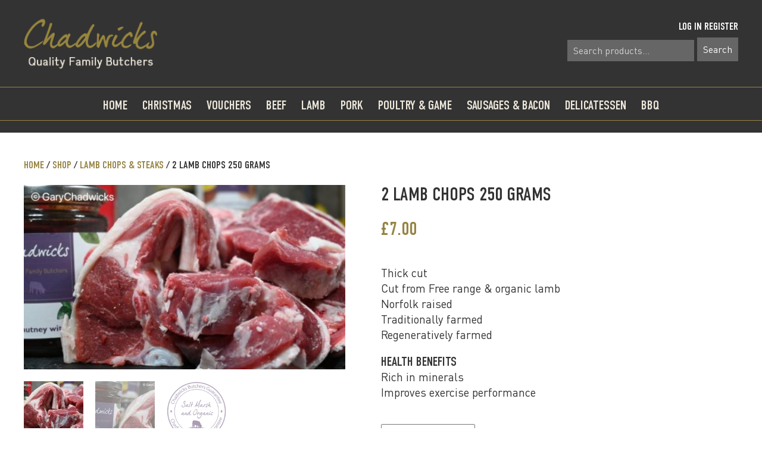

--- FILE ---
content_type: text/html; charset=UTF-8
request_url: https://www.chadwicksbutchers.com/product/2-lamb-chops/
body_size: 14835
content:
<!doctype html>
<!--[if lt IE 7]> <html class="ie6 oldie"> <![endif]-->
<!--[if IE 7]>    <html class="ie7 oldie"> <![endif]-->
<!--[if IE 8]>    <html class="ie8 oldie"> <![endif]-->
<!--[if gt IE 8]><!-->
<html class="">
<!--<![endif]-->


<meta name='robots' content='index, follow, max-image-preview:large, max-snippet:-1, max-video-preview:-1' />

	<!-- This site is optimized with the Yoast SEO plugin v24.1 - https://yoast.com/wordpress/plugins/seo/ -->
	<title>2 Lamb chops 250 grams - Chadwicks Family Butchers</title>
	<meta name="description" content="lamb chops. Our lamb is direct from the farm as we have an uncomplicated food chain for a sophisticated customer" />
	<link rel="canonical" href="https://www.chadwicksbutchers.com/product/2-lamb-chops/" />
	<meta property="og:locale" content="en_GB" />
	<meta property="og:type" content="article" />
	<meta property="og:title" content="2 Lamb chops 250 grams - Chadwicks Family Butchers" />
	<meta property="og:description" content="lamb chops. Our lamb is direct from the farm as we have an uncomplicated food chain for a sophisticated customer" />
	<meta property="og:url" content="https://www.chadwicksbutchers.com/product/2-lamb-chops/" />
	<meta property="og:site_name" content="Chadwicks Family Butchers" />
	<meta property="article:modified_time" content="2025-05-20T10:50:06+00:00" />
	<meta property="og:image" content="https://www.chadwicksbutchers.com/wp-content/uploads/lamb-chops-10-scaled.jpg" />
	<meta property="og:image:width" content="768" />
	<meta property="og:image:height" content="441" />
	<meta property="og:image:type" content="image/jpeg" />
	<script type="application/ld+json" class="yoast-schema-graph">{"@context":"https://schema.org","@graph":[{"@type":"WebPage","@id":"https://www.chadwicksbutchers.com/product/2-lamb-chops/","url":"https://www.chadwicksbutchers.com/product/2-lamb-chops/","name":"2 Lamb chops 250 grams - Chadwicks Family Butchers","isPartOf":{"@id":"https://www.chadwicksbutchers.com/#website"},"primaryImageOfPage":{"@id":"https://www.chadwicksbutchers.com/product/2-lamb-chops/#primaryimage"},"image":{"@id":"https://www.chadwicksbutchers.com/product/2-lamb-chops/#primaryimage"},"thumbnailUrl":"https://www.chadwicksbutchers.com/wp-content/uploads/lamb-chops-10-scaled.jpg","datePublished":"2014-09-26T11:02:53+00:00","dateModified":"2025-05-20T10:50:06+00:00","description":"lamb chops. Our lamb is direct from the farm as we have an uncomplicated food chain for a sophisticated customer","breadcrumb":{"@id":"https://www.chadwicksbutchers.com/product/2-lamb-chops/#breadcrumb"},"inLanguage":"en-GB","potentialAction":[{"@type":"ReadAction","target":["https://www.chadwicksbutchers.com/product/2-lamb-chops/"]}]},{"@type":"ImageObject","inLanguage":"en-GB","@id":"https://www.chadwicksbutchers.com/product/2-lamb-chops/#primaryimage","url":"https://www.chadwicksbutchers.com/wp-content/uploads/lamb-chops-10-scaled.jpg","contentUrl":"https://www.chadwicksbutchers.com/wp-content/uploads/lamb-chops-10-scaled.jpg","width":768,"height":441},{"@type":"BreadcrumbList","@id":"https://www.chadwicksbutchers.com/product/2-lamb-chops/#breadcrumb","itemListElement":[{"@type":"ListItem","position":1,"name":"Home","item":"https://www.chadwicksbutchers.com/"},{"@type":"ListItem","position":2,"name":"Shop","item":"https://www.chadwicksbutchers.com/products-page/"},{"@type":"ListItem","position":3,"name":"Lamb chops &amp; steaks","item":"https://www.chadwicksbutchers.com/product-category/lamb-steak-chops/"},{"@type":"ListItem","position":4,"name":"2 Lamb chops 250 grams"}]},{"@type":"WebSite","@id":"https://www.chadwicksbutchers.com/#website","url":"https://www.chadwicksbutchers.com/","name":"Chadwicks Family Butchers","description":"Chadwick’s Family Butchers – Selling rare breed high quality meat in Balham, London","potentialAction":[{"@type":"SearchAction","target":{"@type":"EntryPoint","urlTemplate":"https://www.chadwicksbutchers.com/?s={search_term_string}"},"query-input":{"@type":"PropertyValueSpecification","valueRequired":true,"valueName":"search_term_string"}}],"inLanguage":"en-GB"}]}</script>
	<!-- / Yoast SEO plugin. -->


<link rel="alternate" type="application/rss+xml" title="Chadwicks Family Butchers &raquo; Feed" href="https://www.chadwicksbutchers.com/feed/" />
<link rel="alternate" type="application/rss+xml" title="Chadwicks Family Butchers &raquo; Comments Feed" href="https://www.chadwicksbutchers.com/comments/feed/" />
		<!-- This site uses the Google Analytics by MonsterInsights plugin v9.2.1 - Using Analytics tracking - https://www.monsterinsights.com/ -->
							<script src="//www.googletagmanager.com/gtag/js?id=G-XWNRWESNV8"  data-cfasync="false" data-wpfc-render="false" type="text/javascript" async></script>
			<script data-cfasync="false" data-wpfc-render="false" type="text/javascript">
				var mi_version = '9.2.1';
				var mi_track_user = true;
				var mi_no_track_reason = '';
								var MonsterInsightsDefaultLocations = {"page_location":"https:\/\/www.chadwicksbutchers.com\/product\/2-lamb-chops\/"};
				if ( typeof MonsterInsightsPrivacyGuardFilter === 'function' ) {
					var MonsterInsightsLocations = (typeof MonsterInsightsExcludeQuery === 'object') ? MonsterInsightsPrivacyGuardFilter( MonsterInsightsExcludeQuery ) : MonsterInsightsPrivacyGuardFilter( MonsterInsightsDefaultLocations );
				} else {
					var MonsterInsightsLocations = (typeof MonsterInsightsExcludeQuery === 'object') ? MonsterInsightsExcludeQuery : MonsterInsightsDefaultLocations;
				}

								var disableStrs = [
										'ga-disable-G-XWNRWESNV8',
									];

				/* Function to detect opted out users */
				function __gtagTrackerIsOptedOut() {
					for (var index = 0; index < disableStrs.length; index++) {
						if (document.cookie.indexOf(disableStrs[index] + '=true') > -1) {
							return true;
						}
					}

					return false;
				}

				/* Disable tracking if the opt-out cookie exists. */
				if (__gtagTrackerIsOptedOut()) {
					for (var index = 0; index < disableStrs.length; index++) {
						window[disableStrs[index]] = true;
					}
				}

				/* Opt-out function */
				function __gtagTrackerOptout() {
					for (var index = 0; index < disableStrs.length; index++) {
						document.cookie = disableStrs[index] + '=true; expires=Thu, 31 Dec 2099 23:59:59 UTC; path=/';
						window[disableStrs[index]] = true;
					}
				}

				if ('undefined' === typeof gaOptout) {
					function gaOptout() {
						__gtagTrackerOptout();
					}
				}
								window.dataLayer = window.dataLayer || [];

				window.MonsterInsightsDualTracker = {
					helpers: {},
					trackers: {},
				};
				if (mi_track_user) {
					function __gtagDataLayer() {
						dataLayer.push(arguments);
					}

					function __gtagTracker(type, name, parameters) {
						if (!parameters) {
							parameters = {};
						}

						if (parameters.send_to) {
							__gtagDataLayer.apply(null, arguments);
							return;
						}

						if (type === 'event') {
														parameters.send_to = monsterinsights_frontend.v4_id;
							var hookName = name;
							if (typeof parameters['event_category'] !== 'undefined') {
								hookName = parameters['event_category'] + ':' + name;
							}

							if (typeof MonsterInsightsDualTracker.trackers[hookName] !== 'undefined') {
								MonsterInsightsDualTracker.trackers[hookName](parameters);
							} else {
								__gtagDataLayer('event', name, parameters);
							}
							
						} else {
							__gtagDataLayer.apply(null, arguments);
						}
					}

					__gtagTracker('js', new Date());
					__gtagTracker('set', {
						'developer_id.dZGIzZG': true,
											});
					if ( MonsterInsightsLocations.page_location ) {
						__gtagTracker('set', MonsterInsightsLocations);
					}
										__gtagTracker('config', 'G-XWNRWESNV8', {"forceSSL":"true"} );
															window.gtag = __gtagTracker;										(function () {
						/* https://developers.google.com/analytics/devguides/collection/analyticsjs/ */
						/* ga and __gaTracker compatibility shim. */
						var noopfn = function () {
							return null;
						};
						var newtracker = function () {
							return new Tracker();
						};
						var Tracker = function () {
							return null;
						};
						var p = Tracker.prototype;
						p.get = noopfn;
						p.set = noopfn;
						p.send = function () {
							var args = Array.prototype.slice.call(arguments);
							args.unshift('send');
							__gaTracker.apply(null, args);
						};
						var __gaTracker = function () {
							var len = arguments.length;
							if (len === 0) {
								return;
							}
							var f = arguments[len - 1];
							if (typeof f !== 'object' || f === null || typeof f.hitCallback !== 'function') {
								if ('send' === arguments[0]) {
									var hitConverted, hitObject = false, action;
									if ('event' === arguments[1]) {
										if ('undefined' !== typeof arguments[3]) {
											hitObject = {
												'eventAction': arguments[3],
												'eventCategory': arguments[2],
												'eventLabel': arguments[4],
												'value': arguments[5] ? arguments[5] : 1,
											}
										}
									}
									if ('pageview' === arguments[1]) {
										if ('undefined' !== typeof arguments[2]) {
											hitObject = {
												'eventAction': 'page_view',
												'page_path': arguments[2],
											}
										}
									}
									if (typeof arguments[2] === 'object') {
										hitObject = arguments[2];
									}
									if (typeof arguments[5] === 'object') {
										Object.assign(hitObject, arguments[5]);
									}
									if ('undefined' !== typeof arguments[1].hitType) {
										hitObject = arguments[1];
										if ('pageview' === hitObject.hitType) {
											hitObject.eventAction = 'page_view';
										}
									}
									if (hitObject) {
										action = 'timing' === arguments[1].hitType ? 'timing_complete' : hitObject.eventAction;
										hitConverted = mapArgs(hitObject);
										__gtagTracker('event', action, hitConverted);
									}
								}
								return;
							}

							function mapArgs(args) {
								var arg, hit = {};
								var gaMap = {
									'eventCategory': 'event_category',
									'eventAction': 'event_action',
									'eventLabel': 'event_label',
									'eventValue': 'event_value',
									'nonInteraction': 'non_interaction',
									'timingCategory': 'event_category',
									'timingVar': 'name',
									'timingValue': 'value',
									'timingLabel': 'event_label',
									'page': 'page_path',
									'location': 'page_location',
									'title': 'page_title',
									'referrer' : 'page_referrer',
								};
								for (arg in args) {
																		if (!(!args.hasOwnProperty(arg) || !gaMap.hasOwnProperty(arg))) {
										hit[gaMap[arg]] = args[arg];
									} else {
										hit[arg] = args[arg];
									}
								}
								return hit;
							}

							try {
								f.hitCallback();
							} catch (ex) {
							}
						};
						__gaTracker.create = newtracker;
						__gaTracker.getByName = newtracker;
						__gaTracker.getAll = function () {
							return [];
						};
						__gaTracker.remove = noopfn;
						__gaTracker.loaded = true;
						window['__gaTracker'] = __gaTracker;
					})();
									} else {
										console.log("");
					(function () {
						function __gtagTracker() {
							return null;
						}

						window['__gtagTracker'] = __gtagTracker;
						window['gtag'] = __gtagTracker;
					})();
									}
			</script>
				<!-- / Google Analytics by MonsterInsights -->
		<script type="text/javascript">
/* <![CDATA[ */
window._wpemojiSettings = {"baseUrl":"https:\/\/s.w.org\/images\/core\/emoji\/15.0.3\/72x72\/","ext":".png","svgUrl":"https:\/\/s.w.org\/images\/core\/emoji\/15.0.3\/svg\/","svgExt":".svg","source":{"concatemoji":"https:\/\/www.chadwicksbutchers.com\/wp-includes\/js\/wp-emoji-release.min.js?ver=60c22c518d87c0f1a31c77e53eab36e7"}};
/*! This file is auto-generated */
!function(i,n){var o,s,e;function c(e){try{var t={supportTests:e,timestamp:(new Date).valueOf()};sessionStorage.setItem(o,JSON.stringify(t))}catch(e){}}function p(e,t,n){e.clearRect(0,0,e.canvas.width,e.canvas.height),e.fillText(t,0,0);var t=new Uint32Array(e.getImageData(0,0,e.canvas.width,e.canvas.height).data),r=(e.clearRect(0,0,e.canvas.width,e.canvas.height),e.fillText(n,0,0),new Uint32Array(e.getImageData(0,0,e.canvas.width,e.canvas.height).data));return t.every(function(e,t){return e===r[t]})}function u(e,t,n){switch(t){case"flag":return n(e,"\ud83c\udff3\ufe0f\u200d\u26a7\ufe0f","\ud83c\udff3\ufe0f\u200b\u26a7\ufe0f")?!1:!n(e,"\ud83c\uddfa\ud83c\uddf3","\ud83c\uddfa\u200b\ud83c\uddf3")&&!n(e,"\ud83c\udff4\udb40\udc67\udb40\udc62\udb40\udc65\udb40\udc6e\udb40\udc67\udb40\udc7f","\ud83c\udff4\u200b\udb40\udc67\u200b\udb40\udc62\u200b\udb40\udc65\u200b\udb40\udc6e\u200b\udb40\udc67\u200b\udb40\udc7f");case"emoji":return!n(e,"\ud83d\udc26\u200d\u2b1b","\ud83d\udc26\u200b\u2b1b")}return!1}function f(e,t,n){var r="undefined"!=typeof WorkerGlobalScope&&self instanceof WorkerGlobalScope?new OffscreenCanvas(300,150):i.createElement("canvas"),a=r.getContext("2d",{willReadFrequently:!0}),o=(a.textBaseline="top",a.font="600 32px Arial",{});return e.forEach(function(e){o[e]=t(a,e,n)}),o}function t(e){var t=i.createElement("script");t.src=e,t.defer=!0,i.head.appendChild(t)}"undefined"!=typeof Promise&&(o="wpEmojiSettingsSupports",s=["flag","emoji"],n.supports={everything:!0,everythingExceptFlag:!0},e=new Promise(function(e){i.addEventListener("DOMContentLoaded",e,{once:!0})}),new Promise(function(t){var n=function(){try{var e=JSON.parse(sessionStorage.getItem(o));if("object"==typeof e&&"number"==typeof e.timestamp&&(new Date).valueOf()<e.timestamp+604800&&"object"==typeof e.supportTests)return e.supportTests}catch(e){}return null}();if(!n){if("undefined"!=typeof Worker&&"undefined"!=typeof OffscreenCanvas&&"undefined"!=typeof URL&&URL.createObjectURL&&"undefined"!=typeof Blob)try{var e="postMessage("+f.toString()+"("+[JSON.stringify(s),u.toString(),p.toString()].join(",")+"));",r=new Blob([e],{type:"text/javascript"}),a=new Worker(URL.createObjectURL(r),{name:"wpTestEmojiSupports"});return void(a.onmessage=function(e){c(n=e.data),a.terminate(),t(n)})}catch(e){}c(n=f(s,u,p))}t(n)}).then(function(e){for(var t in e)n.supports[t]=e[t],n.supports.everything=n.supports.everything&&n.supports[t],"flag"!==t&&(n.supports.everythingExceptFlag=n.supports.everythingExceptFlag&&n.supports[t]);n.supports.everythingExceptFlag=n.supports.everythingExceptFlag&&!n.supports.flag,n.DOMReady=!1,n.readyCallback=function(){n.DOMReady=!0}}).then(function(){return e}).then(function(){var e;n.supports.everything||(n.readyCallback(),(e=n.source||{}).concatemoji?t(e.concatemoji):e.wpemoji&&e.twemoji&&(t(e.twemoji),t(e.wpemoji)))}))}((window,document),window._wpemojiSettings);
/* ]]> */
</script>
<link rel='stylesheet' id='sbi_styles-css' href='https://www.chadwicksbutchers.com/wp-content/plugins/instagram-feed/css/sbi-styles.min.css?ver=6.6.1' type='text/css' media='all' />
<style id='wp-emoji-styles-inline-css' type='text/css'>

	img.wp-smiley, img.emoji {
		display: inline !important;
		border: none !important;
		box-shadow: none !important;
		height: 1em !important;
		width: 1em !important;
		margin: 0 0.07em !important;
		vertical-align: -0.1em !important;
		background: none !important;
		padding: 0 !important;
	}
</style>
<link rel='stylesheet' id='wp-block-library-css' href='https://www.chadwicksbutchers.com/wp-includes/css/dist/block-library/style.min.css?ver=60c22c518d87c0f1a31c77e53eab36e7' type='text/css' media='all' />
<style id='classic-theme-styles-inline-css' type='text/css'>
/*! This file is auto-generated */
.wp-block-button__link{color:#fff;background-color:#32373c;border-radius:9999px;box-shadow:none;text-decoration:none;padding:calc(.667em + 2px) calc(1.333em + 2px);font-size:1.125em}.wp-block-file__button{background:#32373c;color:#fff;text-decoration:none}
</style>
<style id='global-styles-inline-css' type='text/css'>
:root{--wp--preset--aspect-ratio--square: 1;--wp--preset--aspect-ratio--4-3: 4/3;--wp--preset--aspect-ratio--3-4: 3/4;--wp--preset--aspect-ratio--3-2: 3/2;--wp--preset--aspect-ratio--2-3: 2/3;--wp--preset--aspect-ratio--16-9: 16/9;--wp--preset--aspect-ratio--9-16: 9/16;--wp--preset--color--black: #000000;--wp--preset--color--cyan-bluish-gray: #abb8c3;--wp--preset--color--white: #ffffff;--wp--preset--color--pale-pink: #f78da7;--wp--preset--color--vivid-red: #cf2e2e;--wp--preset--color--luminous-vivid-orange: #ff6900;--wp--preset--color--luminous-vivid-amber: #fcb900;--wp--preset--color--light-green-cyan: #7bdcb5;--wp--preset--color--vivid-green-cyan: #00d084;--wp--preset--color--pale-cyan-blue: #8ed1fc;--wp--preset--color--vivid-cyan-blue: #0693e3;--wp--preset--color--vivid-purple: #9b51e0;--wp--preset--gradient--vivid-cyan-blue-to-vivid-purple: linear-gradient(135deg,rgba(6,147,227,1) 0%,rgb(155,81,224) 100%);--wp--preset--gradient--light-green-cyan-to-vivid-green-cyan: linear-gradient(135deg,rgb(122,220,180) 0%,rgb(0,208,130) 100%);--wp--preset--gradient--luminous-vivid-amber-to-luminous-vivid-orange: linear-gradient(135deg,rgba(252,185,0,1) 0%,rgba(255,105,0,1) 100%);--wp--preset--gradient--luminous-vivid-orange-to-vivid-red: linear-gradient(135deg,rgba(255,105,0,1) 0%,rgb(207,46,46) 100%);--wp--preset--gradient--very-light-gray-to-cyan-bluish-gray: linear-gradient(135deg,rgb(238,238,238) 0%,rgb(169,184,195) 100%);--wp--preset--gradient--cool-to-warm-spectrum: linear-gradient(135deg,rgb(74,234,220) 0%,rgb(151,120,209) 20%,rgb(207,42,186) 40%,rgb(238,44,130) 60%,rgb(251,105,98) 80%,rgb(254,248,76) 100%);--wp--preset--gradient--blush-light-purple: linear-gradient(135deg,rgb(255,206,236) 0%,rgb(152,150,240) 100%);--wp--preset--gradient--blush-bordeaux: linear-gradient(135deg,rgb(254,205,165) 0%,rgb(254,45,45) 50%,rgb(107,0,62) 100%);--wp--preset--gradient--luminous-dusk: linear-gradient(135deg,rgb(255,203,112) 0%,rgb(199,81,192) 50%,rgb(65,88,208) 100%);--wp--preset--gradient--pale-ocean: linear-gradient(135deg,rgb(255,245,203) 0%,rgb(182,227,212) 50%,rgb(51,167,181) 100%);--wp--preset--gradient--electric-grass: linear-gradient(135deg,rgb(202,248,128) 0%,rgb(113,206,126) 100%);--wp--preset--gradient--midnight: linear-gradient(135deg,rgb(2,3,129) 0%,rgb(40,116,252) 100%);--wp--preset--font-size--small: 13px;--wp--preset--font-size--medium: 20px;--wp--preset--font-size--large: 36px;--wp--preset--font-size--x-large: 42px;--wp--preset--font-family--inter: "Inter", sans-serif;--wp--preset--font-family--cardo: Cardo;--wp--preset--spacing--20: 0.44rem;--wp--preset--spacing--30: 0.67rem;--wp--preset--spacing--40: 1rem;--wp--preset--spacing--50: 1.5rem;--wp--preset--spacing--60: 2.25rem;--wp--preset--spacing--70: 3.38rem;--wp--preset--spacing--80: 5.06rem;--wp--preset--shadow--natural: 6px 6px 9px rgba(0, 0, 0, 0.2);--wp--preset--shadow--deep: 12px 12px 50px rgba(0, 0, 0, 0.4);--wp--preset--shadow--sharp: 6px 6px 0px rgba(0, 0, 0, 0.2);--wp--preset--shadow--outlined: 6px 6px 0px -3px rgba(255, 255, 255, 1), 6px 6px rgba(0, 0, 0, 1);--wp--preset--shadow--crisp: 6px 6px 0px rgba(0, 0, 0, 1);}:where(.is-layout-flex){gap: 0.5em;}:where(.is-layout-grid){gap: 0.5em;}body .is-layout-flex{display: flex;}.is-layout-flex{flex-wrap: wrap;align-items: center;}.is-layout-flex > :is(*, div){margin: 0;}body .is-layout-grid{display: grid;}.is-layout-grid > :is(*, div){margin: 0;}:where(.wp-block-columns.is-layout-flex){gap: 2em;}:where(.wp-block-columns.is-layout-grid){gap: 2em;}:where(.wp-block-post-template.is-layout-flex){gap: 1.25em;}:where(.wp-block-post-template.is-layout-grid){gap: 1.25em;}.has-black-color{color: var(--wp--preset--color--black) !important;}.has-cyan-bluish-gray-color{color: var(--wp--preset--color--cyan-bluish-gray) !important;}.has-white-color{color: var(--wp--preset--color--white) !important;}.has-pale-pink-color{color: var(--wp--preset--color--pale-pink) !important;}.has-vivid-red-color{color: var(--wp--preset--color--vivid-red) !important;}.has-luminous-vivid-orange-color{color: var(--wp--preset--color--luminous-vivid-orange) !important;}.has-luminous-vivid-amber-color{color: var(--wp--preset--color--luminous-vivid-amber) !important;}.has-light-green-cyan-color{color: var(--wp--preset--color--light-green-cyan) !important;}.has-vivid-green-cyan-color{color: var(--wp--preset--color--vivid-green-cyan) !important;}.has-pale-cyan-blue-color{color: var(--wp--preset--color--pale-cyan-blue) !important;}.has-vivid-cyan-blue-color{color: var(--wp--preset--color--vivid-cyan-blue) !important;}.has-vivid-purple-color{color: var(--wp--preset--color--vivid-purple) !important;}.has-black-background-color{background-color: var(--wp--preset--color--black) !important;}.has-cyan-bluish-gray-background-color{background-color: var(--wp--preset--color--cyan-bluish-gray) !important;}.has-white-background-color{background-color: var(--wp--preset--color--white) !important;}.has-pale-pink-background-color{background-color: var(--wp--preset--color--pale-pink) !important;}.has-vivid-red-background-color{background-color: var(--wp--preset--color--vivid-red) !important;}.has-luminous-vivid-orange-background-color{background-color: var(--wp--preset--color--luminous-vivid-orange) !important;}.has-luminous-vivid-amber-background-color{background-color: var(--wp--preset--color--luminous-vivid-amber) !important;}.has-light-green-cyan-background-color{background-color: var(--wp--preset--color--light-green-cyan) !important;}.has-vivid-green-cyan-background-color{background-color: var(--wp--preset--color--vivid-green-cyan) !important;}.has-pale-cyan-blue-background-color{background-color: var(--wp--preset--color--pale-cyan-blue) !important;}.has-vivid-cyan-blue-background-color{background-color: var(--wp--preset--color--vivid-cyan-blue) !important;}.has-vivid-purple-background-color{background-color: var(--wp--preset--color--vivid-purple) !important;}.has-black-border-color{border-color: var(--wp--preset--color--black) !important;}.has-cyan-bluish-gray-border-color{border-color: var(--wp--preset--color--cyan-bluish-gray) !important;}.has-white-border-color{border-color: var(--wp--preset--color--white) !important;}.has-pale-pink-border-color{border-color: var(--wp--preset--color--pale-pink) !important;}.has-vivid-red-border-color{border-color: var(--wp--preset--color--vivid-red) !important;}.has-luminous-vivid-orange-border-color{border-color: var(--wp--preset--color--luminous-vivid-orange) !important;}.has-luminous-vivid-amber-border-color{border-color: var(--wp--preset--color--luminous-vivid-amber) !important;}.has-light-green-cyan-border-color{border-color: var(--wp--preset--color--light-green-cyan) !important;}.has-vivid-green-cyan-border-color{border-color: var(--wp--preset--color--vivid-green-cyan) !important;}.has-pale-cyan-blue-border-color{border-color: var(--wp--preset--color--pale-cyan-blue) !important;}.has-vivid-cyan-blue-border-color{border-color: var(--wp--preset--color--vivid-cyan-blue) !important;}.has-vivid-purple-border-color{border-color: var(--wp--preset--color--vivid-purple) !important;}.has-vivid-cyan-blue-to-vivid-purple-gradient-background{background: var(--wp--preset--gradient--vivid-cyan-blue-to-vivid-purple) !important;}.has-light-green-cyan-to-vivid-green-cyan-gradient-background{background: var(--wp--preset--gradient--light-green-cyan-to-vivid-green-cyan) !important;}.has-luminous-vivid-amber-to-luminous-vivid-orange-gradient-background{background: var(--wp--preset--gradient--luminous-vivid-amber-to-luminous-vivid-orange) !important;}.has-luminous-vivid-orange-to-vivid-red-gradient-background{background: var(--wp--preset--gradient--luminous-vivid-orange-to-vivid-red) !important;}.has-very-light-gray-to-cyan-bluish-gray-gradient-background{background: var(--wp--preset--gradient--very-light-gray-to-cyan-bluish-gray) !important;}.has-cool-to-warm-spectrum-gradient-background{background: var(--wp--preset--gradient--cool-to-warm-spectrum) !important;}.has-blush-light-purple-gradient-background{background: var(--wp--preset--gradient--blush-light-purple) !important;}.has-blush-bordeaux-gradient-background{background: var(--wp--preset--gradient--blush-bordeaux) !important;}.has-luminous-dusk-gradient-background{background: var(--wp--preset--gradient--luminous-dusk) !important;}.has-pale-ocean-gradient-background{background: var(--wp--preset--gradient--pale-ocean) !important;}.has-electric-grass-gradient-background{background: var(--wp--preset--gradient--electric-grass) !important;}.has-midnight-gradient-background{background: var(--wp--preset--gradient--midnight) !important;}.has-small-font-size{font-size: var(--wp--preset--font-size--small) !important;}.has-medium-font-size{font-size: var(--wp--preset--font-size--medium) !important;}.has-large-font-size{font-size: var(--wp--preset--font-size--large) !important;}.has-x-large-font-size{font-size: var(--wp--preset--font-size--x-large) !important;}
:where(.wp-block-post-template.is-layout-flex){gap: 1.25em;}:where(.wp-block-post-template.is-layout-grid){gap: 1.25em;}
:where(.wp-block-columns.is-layout-flex){gap: 2em;}:where(.wp-block-columns.is-layout-grid){gap: 2em;}
:root :where(.wp-block-pullquote){font-size: 1.5em;line-height: 1.6;}
</style>
<link rel='stylesheet' id='woocommerce-layout-css' href='https://www.chadwicksbutchers.com/wp-content/plugins/woocommerce/assets/css/woocommerce-layout.css?ver=9.3.5' type='text/css' media='all' />
<link rel='stylesheet' id='woocommerce-smallscreen-css' href='https://www.chadwicksbutchers.com/wp-content/plugins/woocommerce/assets/css/woocommerce-smallscreen.css?ver=9.3.5' type='text/css' media='only screen and (max-width: 768px)' />
<link rel='stylesheet' id='woocommerce-general-css' href='https://www.chadwicksbutchers.com/wp-content/plugins/woocommerce/assets/css/woocommerce.css?ver=9.3.5' type='text/css' media='all' />
<style id='woocommerce-inline-inline-css' type='text/css'>
.woocommerce form .form-row .required { visibility: visible; }
</style>
<script type="text/javascript" src="https://www.chadwicksbutchers.com/wp-content/plugins/google-analytics-for-wordpress/assets/js/frontend-gtag.min.js?ver=9.2.1" id="monsterinsights-frontend-script-js" async="async" data-wp-strategy="async"></script>
<script data-cfasync="false" data-wpfc-render="false" type="text/javascript" id='monsterinsights-frontend-script-js-extra'>/* <![CDATA[ */
var monsterinsights_frontend = {"js_events_tracking":"true","download_extensions":"doc,pdf,ppt,zip,xls,docx,pptx,xlsx","inbound_paths":"[]","home_url":"https:\/\/www.chadwicksbutchers.com","hash_tracking":"false","v4_id":"G-XWNRWESNV8"};/* ]]> */
</script>
<script type="text/javascript" src="https://www.chadwicksbutchers.com/wp-includes/js/jquery/jquery.min.js?ver=3.7.1" id="jquery-core-js"></script>
<script type="text/javascript" src="https://www.chadwicksbutchers.com/wp-includes/js/jquery/jquery-migrate.min.js?ver=3.4.1" id="jquery-migrate-js"></script>
<script type="text/javascript" src="https://www.chadwicksbutchers.com/wp-content/plugins/woocommerce/assets/js/flexslider/jquery.flexslider.min.js?ver=2.7.2-wc.9.3.5" id="flexslider-js" defer="defer" data-wp-strategy="defer"></script>
<script type="text/javascript" id="wc-single-product-js-extra">
/* <![CDATA[ */
var wc_single_product_params = {"i18n_required_rating_text":"Please select a rating","review_rating_required":"yes","flexslider":{"rtl":false,"animation":"slide","smoothHeight":true,"directionNav":false,"controlNav":"thumbnails","slideshow":false,"animationSpeed":500,"animationLoop":false,"allowOneSlide":false},"zoom_enabled":"","zoom_options":[],"photoswipe_enabled":"","photoswipe_options":{"shareEl":false,"closeOnScroll":false,"history":false,"hideAnimationDuration":0,"showAnimationDuration":0},"flexslider_enabled":"1"};
/* ]]> */
</script>
<script type="text/javascript" src="https://www.chadwicksbutchers.com/wp-content/plugins/woocommerce/assets/js/frontend/single-product.min.js?ver=9.3.5" id="wc-single-product-js" defer="defer" data-wp-strategy="defer"></script>
<script type="text/javascript" src="https://www.chadwicksbutchers.com/wp-content/plugins/woocommerce/assets/js/jquery-blockui/jquery.blockUI.min.js?ver=2.7.0-wc.9.3.5" id="jquery-blockui-js" defer="defer" data-wp-strategy="defer"></script>
<script type="text/javascript" src="https://www.chadwicksbutchers.com/wp-content/plugins/woocommerce/assets/js/js-cookie/js.cookie.min.js?ver=2.1.4-wc.9.3.5" id="js-cookie-js" defer="defer" data-wp-strategy="defer"></script>
<script type="text/javascript" id="woocommerce-js-extra">
/* <![CDATA[ */
var woocommerce_params = {"ajax_url":"\/wp-admin\/admin-ajax.php","wc_ajax_url":"\/?wc-ajax=%%endpoint%%"};
/* ]]> */
</script>
<script type="text/javascript" src="https://www.chadwicksbutchers.com/wp-content/plugins/woocommerce/assets/js/frontend/woocommerce.min.js?ver=9.3.5" id="woocommerce-js" defer="defer" data-wp-strategy="defer"></script>
<link rel="https://api.w.org/" href="https://www.chadwicksbutchers.com/wp-json/" /><link rel="alternate" title="JSON" type="application/json" href="https://www.chadwicksbutchers.com/wp-json/wp/v2/product/1942" /><link rel='shortlink' href='https://www.chadwicksbutchers.com/?p=1942' />
<link rel="alternate" title="oEmbed (JSON)" type="application/json+oembed" href="https://www.chadwicksbutchers.com/wp-json/oembed/1.0/embed?url=https%3A%2F%2Fwww.chadwicksbutchers.com%2Fproduct%2F2-lamb-chops%2F" />
<link rel="alternate" title="oEmbed (XML)" type="text/xml+oembed" href="https://www.chadwicksbutchers.com/wp-json/oembed/1.0/embed?url=https%3A%2F%2Fwww.chadwicksbutchers.com%2Fproduct%2F2-lamb-chops%2F&#038;format=xml" />
	<noscript><style>.woocommerce-product-gallery{ opacity: 1 !important; }</style></noscript>
	<style>
		:root {
		--wds-primary: #96588A;
		/* 20% darker */
		--wds-primary-hover: #78476f;
		/* 90% lighter */
		--wds-primary-lighter: #f5eff4;
		--wds-border: #DEDEDE;
		--wds-heading-color: #606060;
		--wds-earliest-slot-color: #34A855;
		--wds-remaining-label-color: #a9b2ab;
		--wds-unavailable-slot-color: #EF5350;
	}
</style>
<style id='wp-fonts-local' type='text/css'>
@font-face{font-family:Inter;font-style:normal;font-weight:300 900;font-display:fallback;src:url('https://www.chadwicksbutchers.com/wp-content/plugins/woocommerce/assets/fonts/Inter-VariableFont_slnt,wght.woff2') format('woff2');font-stretch:normal;}
@font-face{font-family:Cardo;font-style:normal;font-weight:400;font-display:fallback;src:url('https://www.chadwicksbutchers.com/wp-content/plugins/woocommerce/assets/fonts/cardo_normal_400.woff2') format('woff2');}
</style>
<meta charset="utf-8">
<meta name="viewport" content="width=device-width, initial-scale=1">
<link href="https://www.chadwicksbutchers.com/wp-content/themes/chadwicks-family-butchers-theme/style.css" rel="stylesheet" type="text/css" media="screen" />

<link rel="stylesheet" type="text/css" href="https://www.chadwicksbutchers.com/wp-content/themes/chadwicks-family-butchers-theme/assets/boilerplate.css" media="screen" />

<style media="screen" type="text/css">@import '/wp-content/themes/chadwicks-family-butchers-theme/assets/din-font.css';</style>
<script src="https://ajax.googleapis.com/ajax/libs/jquery/1/jquery.min.js"></script>
<script src="https://www.chadwicksbutchers.com/wp-content/themes/chadwicks-family-butchers-theme/js/respond.min.js"></script>
	
	
<script>
(function() {
if( window.innerWidth < 768 ) {
    document.write('<scr'+'ipt type="text/javascript" src="https://www.chadwicksbutchers.com/wp-content/themes/chadwicks-family-butchers-theme/js/toggle-menu.js"></scr'+'ipt>');
}
})();
</script>
	
	
<link rel="apple-touch-icon" sizes="57x57" href="/apple-icon-57x57.png">
<link rel="apple-touch-icon" sizes="60x60" href="/apple-icon-60x60.png">
<link rel="apple-touch-icon" sizes="72x72" href="/apple-icon-72x72.png">
<link rel="apple-touch-icon" sizes="76x76" href="/apple-icon-76x76.png">
<link rel="apple-touch-icon" sizes="114x114" href="/apple-icon-114x114.png">
<link rel="apple-touch-icon" sizes="120x120" href="/apple-icon-120x120.png">
<link rel="apple-touch-icon" sizes="144x144" href="/apple-icon-144x144.png">
<link rel="apple-touch-icon" sizes="152x152" href="/apple-icon-152x152.png">
<link rel="apple-touch-icon" sizes="180x180" href="/apple-icon-180x180.png">
<link rel="icon" type="image/png" sizes="192x192"  href="/android-icon-192x192.png">
<link rel="icon" type="image/png" sizes="32x32" href="/favicon-32x32.png">
<link rel="icon" type="image/png" sizes="96x96" href="/favicon-96x96.png">
<link rel="icon" type="image/png" sizes="16x16" href="/favicon-16x16.png">
<link rel="manifest" href="/manifest.json">
<meta name="msapplication-TileColor" content="#ffffff">
<meta name="msapplication-TileImage" content="/ms-icon-144x144.png">
<meta name="theme-color" content="#ffffff">
	
</head>


<body class="product-template-default single single-product postid-1942 woocommerce theme-chadwicks-family-butchers-theme woocommerce-page woocommerce-no-js">

<div class="header-section">
	
        
      <div class="header-section-inner">
		  	
		  <a href="/"><div id="logo"><img src="https://www.chadwicksbutchers.com/wp-content/themes/chadwicks-family-butchers-theme/assets/chadwicks-family-butchers.png" alt="Chadwicks Family Butchers - High Quality Meat Online"/></div></a>
       
          <div id="header-section-inner-right">
            
	     <div id="mainNav-right-side" style="text-align: right;">
           
			<a href="/my-account/"><span class="ll">Log in</span></a> <a href="/my-account">Register</a>
					  </div>
         
           
           <form role="search" method="get" class="woocommerce-product-search" action="https://www.chadwicksbutchers.com/">
	<label class="screen-reader-text" for="woocommerce-product-search-field-0">Search for:</label>
	<input type="search" id="woocommerce-product-search-field-0" class="search-field" placeholder="Search products&hellip;" value="" name="s" />
	<button type="submit" value="Search" class="">Search</button>
	<input type="hidden" name="post_type" value="product" />
</form>
           
          </div>
		  
      </div>    
</div>


<div id="mobile-icons">
          <a href="/my-account"><img src="https://www.chadwicksbutchers.com/wp-content/themes/chadwicks-family-butchers-theme/assets/mob-account-icon.png" alt="My Account Icon" width="22" height="22"/></a><a href="/basket"><img src="https://www.chadwicksbutchers.com/wp-content/themes/chadwicks-family-butchers-theme/assets/mob-basket-icon.png" alt="Basket Icon" width="15" height="22"/></a>
</div>
	
	
	<div id="MobileMenu">
		 <input type="checkbox" class="openmainNav-responsive" id="openmainNav-responsive">
			<label for="openmainNav-responsive" class="sidebarIconToggle">
    			<div class="spinner diagonal part-1"></div>
    			<div class="spinner horizontal"></div>
    			<div class="spinner diagonal part-2"></div>
  			</label>
			
				<div id="mainNav-responsive">
						<div id="body-content-1-2-col" class="slim-line-content-left" style="vertical-align: top">
			          		 <div class="menu-main-menu-container"><ul id="menu-main-menu" class="menu"><li id="menu-item-13735" class="menu-item menu-item-type-post_type menu-item-object-page menu-item-home menu-item-13735"><a href="https://www.chadwicksbutchers.com/">Home</a></li>
<li id="menu-item-116704" class="menu-item menu-item-type-taxonomy menu-item-object-product_cat menu-item-116704"><a href="https://www.chadwicksbutchers.com/product-category/christmas/">Christmas</a></li>
<li id="menu-item-118636" class="menu-item menu-item-type-custom menu-item-object-custom menu-item-118636"><a href="https://chadwicksbutchers.giftpro.co.uk/">Vouchers</a></li>
<li id="menu-item-12132" class="menu-item menu-item-type-taxonomy menu-item-object-product_cat menu-item-has-children menu-item-12132"><a href="https://www.chadwicksbutchers.com/product-category/beef/">Beef</a>
<ul class="sub-menu">
	<li id="menu-item-12144" class="menu-item menu-item-type-taxonomy menu-item-object-product_cat menu-item-12144"><a href="https://www.chadwicksbutchers.com/product-category/beef-burgers/">Burgers</a></li>
	<li id="menu-item-3638" class="menu-item menu-item-type-taxonomy menu-item-object-product_cat menu-item-3638"><a href="https://www.chadwicksbutchers.com/product-category/organic-beef-joints/">Beef Joints</a></li>
	<li id="menu-item-3637" class="menu-item menu-item-type-taxonomy menu-item-object-product_cat menu-item-3637"><a href="https://www.chadwicksbutchers.com/product-category/free-range-organic-beef-steaks/">Beef Steaks</a></li>
	<li id="menu-item-3642" class="menu-item menu-item-type-taxonomy menu-item-object-product_cat menu-item-3642"><a href="https://www.chadwicksbutchers.com/product-category/mince-stews/">Minces &amp; Stews</a></li>
</ul>
</li>
<li id="menu-item-3626" class="menu-item menu-item-type-taxonomy menu-item-object-product_cat current-product-ancestor current-menu-parent current-product-parent menu-item-has-children menu-item-3626"><a href="https://www.chadwicksbutchers.com/product-category/lamb/">Lamb</a>
<ul class="sub-menu">
	<li id="menu-item-12237" class="menu-item menu-item-type-taxonomy menu-item-object-product_cat current-product-ancestor current-menu-parent current-product-parent menu-item-12237"><a href="https://www.chadwicksbutchers.com/product-category/lamb-steak-chops/">Lamb chops &amp; steaks</a></li>
	<li id="menu-item-12142" class="menu-item menu-item-type-taxonomy menu-item-object-product_cat menu-item-12142"><a href="https://www.chadwicksbutchers.com/product-category/lamb-joints/">Lamb Joints</a></li>
	<li id="menu-item-12594" class="menu-item menu-item-type-taxonomy menu-item-object-product_cat menu-item-12594"><a href="https://www.chadwicksbutchers.com/product-category/lamb/slow-cook-lamb/">Slow cook lamb</a></li>
</ul>
</li>
<li id="menu-item-3653" class="menu-item menu-item-type-taxonomy menu-item-object-product_cat menu-item-has-children menu-item-3653"><a href="https://www.chadwicksbutchers.com/product-category/pork/">Pork</a>
<ul class="sub-menu">
	<li id="menu-item-12240" class="menu-item menu-item-type-taxonomy menu-item-object-product_cat menu-item-12240"><a href="https://www.chadwicksbutchers.com/product-category/all-pork/">Chops, minces &amp; stews</a></li>
	<li id="menu-item-12143" class="menu-item menu-item-type-taxonomy menu-item-object-product_cat menu-item-12143"><a href="https://www.chadwicksbutchers.com/product-category/pork-joints/">Pork Joints</a></li>
	<li id="menu-item-3652" class="menu-item menu-item-type-taxonomy menu-item-object-product_cat menu-item-3652"><a href="https://www.chadwicksbutchers.com/product-category/gammon/">Gammon &amp; Hams</a></li>
</ul>
</li>
<li id="menu-item-12133" class="menu-item menu-item-type-taxonomy menu-item-object-product_cat menu-item-has-children menu-item-12133"><a href="https://www.chadwicksbutchers.com/product-category/poultry-game/">Poultry &amp; Game</a>
<ul class="sub-menu">
	<li id="menu-item-3627" class="menu-item menu-item-type-taxonomy menu-item-object-product_cat menu-item-3627"><a href="https://www.chadwicksbutchers.com/product-category/british-free-range-organic-chicken/">Chicken</a></li>
	<li id="menu-item-3651" class="menu-item menu-item-type-taxonomy menu-item-object-product_cat menu-item-3651"><a href="https://www.chadwicksbutchers.com/product-category/venison/">Game</a></li>
</ul>
</li>
<li id="menu-item-12136" class="menu-item menu-item-type-taxonomy menu-item-object-product_cat menu-item-has-children menu-item-12136"><a href="https://www.chadwicksbutchers.com/product-category/bacon-sausages/">Sausages &amp; Bacon</a>
<ul class="sub-menu">
	<li id="menu-item-3623" class="menu-item menu-item-type-taxonomy menu-item-object-product_cat menu-item-3623"><a href="https://www.chadwicksbutchers.com/product-category/sausages/">Sausages</a></li>
	<li id="menu-item-3636" class="menu-item menu-item-type-taxonomy menu-item-object-product_cat menu-item-3636"><a href="https://www.chadwicksbutchers.com/product-category/dry-cure-homemade-bacon/">Bacon</a></li>
</ul>
</li>
<li id="menu-item-12135" class="menu-item menu-item-type-taxonomy menu-item-object-product_cat menu-item-has-children menu-item-12135"><a href="https://www.chadwicksbutchers.com/product-category/delicatessen/">Delicatessen</a>
<ul class="sub-menu">
	<li id="menu-item-12145" class="menu-item menu-item-type-taxonomy menu-item-object-product_cat menu-item-12145"><a href="https://www.chadwicksbutchers.com/product-category/specialty-cheeses/">Cheeses</a></li>
	<li id="menu-item-12140" class="menu-item menu-item-type-taxonomy menu-item-object-product_cat menu-item-12140"><a href="https://www.chadwicksbutchers.com/product-category/pies/">Pies</a></li>
	<li id="menu-item-13817" class="menu-item menu-item-type-taxonomy menu-item-object-product_cat menu-item-13817"><a href="https://www.chadwicksbutchers.com/product-category/preserves-chutneys/">Preserves &amp; Chutneys</a></li>
</ul>
</li>
<li id="menu-item-3650" class="menu-item menu-item-type-taxonomy menu-item-object-product_cat menu-item-has-children menu-item-3650"><a href="https://www.chadwicksbutchers.com/product-category/bbq-products/">BBQ</a>
<ul class="sub-menu">
	<li id="menu-item-13115" class="menu-item menu-item-type-taxonomy menu-item-object-product_cat menu-item-13115"><a href="https://www.chadwicksbutchers.com/product-category/bbq-products/">BBQ Products</a></li>
	<li id="menu-item-13114" class="menu-item menu-item-type-taxonomy menu-item-object-product_cat menu-item-13114"><a href="https://www.chadwicksbutchers.com/product-category/bbq-packs/">BBQ Packs</a></li>
	<li id="menu-item-13116" class="menu-item menu-item-type-taxonomy menu-item-object-product_cat menu-item-13116"><a href="https://www.chadwicksbutchers.com/product-category/charcoal-accessories/">Charcoal &amp; Accessories</a></li>
</ul>
</li>
</ul></div>				  		 </div>
				   
				   		<div id="body-content-1-2-col" style="vertical-align: top">
				       		 <span class="footerheader">Get in Touch</span>
      		0208 772 1895<br>
		    <a href="mailto:sales@chadwicksbutchers.com" target="_blank">Email Us</a><br>
			<a href="get-in-touch">Contact Us</a><br>
		    <a href="sign-up-with-chadwicks-butchers/">Sign up with Chadwicks</a>
						</div>
			</div>
		</div>
	

<div id="mainNav">
      <div class="menu-main-menu-container"><ul id="menu-main-menu-1" class="menu"><li class="menu-item menu-item-type-post_type menu-item-object-page menu-item-home menu-item-13735"><a href="https://www.chadwicksbutchers.com/">Home</a></li>
<li class="menu-item menu-item-type-taxonomy menu-item-object-product_cat menu-item-116704"><a href="https://www.chadwicksbutchers.com/product-category/christmas/">Christmas</a></li>
<li class="menu-item menu-item-type-custom menu-item-object-custom menu-item-118636"><a href="https://chadwicksbutchers.giftpro.co.uk/">Vouchers</a></li>
<li class="menu-item menu-item-type-taxonomy menu-item-object-product_cat menu-item-has-children menu-item-12132"><a href="https://www.chadwicksbutchers.com/product-category/beef/">Beef</a>
<ul class="sub-menu">
	<li class="menu-item menu-item-type-taxonomy menu-item-object-product_cat menu-item-12144"><a href="https://www.chadwicksbutchers.com/product-category/beef-burgers/">Burgers</a></li>
	<li class="menu-item menu-item-type-taxonomy menu-item-object-product_cat menu-item-3638"><a href="https://www.chadwicksbutchers.com/product-category/organic-beef-joints/">Beef Joints</a></li>
	<li class="menu-item menu-item-type-taxonomy menu-item-object-product_cat menu-item-3637"><a href="https://www.chadwicksbutchers.com/product-category/free-range-organic-beef-steaks/">Beef Steaks</a></li>
	<li class="menu-item menu-item-type-taxonomy menu-item-object-product_cat menu-item-3642"><a href="https://www.chadwicksbutchers.com/product-category/mince-stews/">Minces &amp; Stews</a></li>
</ul>
</li>
<li class="menu-item menu-item-type-taxonomy menu-item-object-product_cat current-product-ancestor current-menu-parent current-product-parent menu-item-has-children menu-item-3626"><a href="https://www.chadwicksbutchers.com/product-category/lamb/">Lamb</a>
<ul class="sub-menu">
	<li class="menu-item menu-item-type-taxonomy menu-item-object-product_cat current-product-ancestor current-menu-parent current-product-parent menu-item-12237"><a href="https://www.chadwicksbutchers.com/product-category/lamb-steak-chops/">Lamb chops &amp; steaks</a></li>
	<li class="menu-item menu-item-type-taxonomy menu-item-object-product_cat menu-item-12142"><a href="https://www.chadwicksbutchers.com/product-category/lamb-joints/">Lamb Joints</a></li>
	<li class="menu-item menu-item-type-taxonomy menu-item-object-product_cat menu-item-12594"><a href="https://www.chadwicksbutchers.com/product-category/lamb/slow-cook-lamb/">Slow cook lamb</a></li>
</ul>
</li>
<li class="menu-item menu-item-type-taxonomy menu-item-object-product_cat menu-item-has-children menu-item-3653"><a href="https://www.chadwicksbutchers.com/product-category/pork/">Pork</a>
<ul class="sub-menu">
	<li class="menu-item menu-item-type-taxonomy menu-item-object-product_cat menu-item-12240"><a href="https://www.chadwicksbutchers.com/product-category/all-pork/">Chops, minces &amp; stews</a></li>
	<li class="menu-item menu-item-type-taxonomy menu-item-object-product_cat menu-item-12143"><a href="https://www.chadwicksbutchers.com/product-category/pork-joints/">Pork Joints</a></li>
	<li class="menu-item menu-item-type-taxonomy menu-item-object-product_cat menu-item-3652"><a href="https://www.chadwicksbutchers.com/product-category/gammon/">Gammon &amp; Hams</a></li>
</ul>
</li>
<li class="menu-item menu-item-type-taxonomy menu-item-object-product_cat menu-item-has-children menu-item-12133"><a href="https://www.chadwicksbutchers.com/product-category/poultry-game/">Poultry &amp; Game</a>
<ul class="sub-menu">
	<li class="menu-item menu-item-type-taxonomy menu-item-object-product_cat menu-item-3627"><a href="https://www.chadwicksbutchers.com/product-category/british-free-range-organic-chicken/">Chicken</a></li>
	<li class="menu-item menu-item-type-taxonomy menu-item-object-product_cat menu-item-3651"><a href="https://www.chadwicksbutchers.com/product-category/venison/">Game</a></li>
</ul>
</li>
<li class="menu-item menu-item-type-taxonomy menu-item-object-product_cat menu-item-has-children menu-item-12136"><a href="https://www.chadwicksbutchers.com/product-category/bacon-sausages/">Sausages &amp; Bacon</a>
<ul class="sub-menu">
	<li class="menu-item menu-item-type-taxonomy menu-item-object-product_cat menu-item-3623"><a href="https://www.chadwicksbutchers.com/product-category/sausages/">Sausages</a></li>
	<li class="menu-item menu-item-type-taxonomy menu-item-object-product_cat menu-item-3636"><a href="https://www.chadwicksbutchers.com/product-category/dry-cure-homemade-bacon/">Bacon</a></li>
</ul>
</li>
<li class="menu-item menu-item-type-taxonomy menu-item-object-product_cat menu-item-has-children menu-item-12135"><a href="https://www.chadwicksbutchers.com/product-category/delicatessen/">Delicatessen</a>
<ul class="sub-menu">
	<li class="menu-item menu-item-type-taxonomy menu-item-object-product_cat menu-item-12145"><a href="https://www.chadwicksbutchers.com/product-category/specialty-cheeses/">Cheeses</a></li>
	<li class="menu-item menu-item-type-taxonomy menu-item-object-product_cat menu-item-12140"><a href="https://www.chadwicksbutchers.com/product-category/pies/">Pies</a></li>
	<li class="menu-item menu-item-type-taxonomy menu-item-object-product_cat menu-item-13817"><a href="https://www.chadwicksbutchers.com/product-category/preserves-chutneys/">Preserves &amp; Chutneys</a></li>
</ul>
</li>
<li class="menu-item menu-item-type-taxonomy menu-item-object-product_cat menu-item-has-children menu-item-3650"><a href="https://www.chadwicksbutchers.com/product-category/bbq-products/">BBQ</a>
<ul class="sub-menu">
	<li class="menu-item menu-item-type-taxonomy menu-item-object-product_cat menu-item-13115"><a href="https://www.chadwicksbutchers.com/product-category/bbq-products/">BBQ Products</a></li>
	<li class="menu-item menu-item-type-taxonomy menu-item-object-product_cat menu-item-13114"><a href="https://www.chadwicksbutchers.com/product-category/bbq-packs/">BBQ Packs</a></li>
	<li class="menu-item menu-item-type-taxonomy menu-item-object-product_cat menu-item-13116"><a href="https://www.chadwicksbutchers.com/product-category/charcoal-accessories/">Charcoal &amp; Accessories</a></li>
</ul>
</li>
</ul></div> 
</div>

	
<div id="white-cat-wrapper" style="border-top: 20px solid #333333;">
	
	<div id="wrapper" style="text-align: center"> 
	
	<p id="breadcrumbs"><span><span><a href="https://www.chadwicksbutchers.com/">Home</a></span> / <span><a href="https://www.chadwicksbutchers.com/products-page/">Shop</a></span> / <span><a href="https://www.chadwicksbutchers.com/product-category/lamb-steak-chops/">Lamb chops &amp; steaks</a></span> / <span class="breadcrumb_last" aria-current="page">2 Lamb chops 250 grams</span></span></p>					
	
	

	<div id="primary" class="content-area"><main id="main" class="site-main" role="main">	

						    <div class="woocommerce-notices-wrapper"></div><div id="product-1942" class="product type-product post-1942 status-publish first instock product_cat-lamb product_cat-lamb-steak-chops has-post-thumbnail shipping-taxable purchasable product-type-simple">

	<div class="woocommerce-product-gallery woocommerce-product-gallery--with-images woocommerce-product-gallery--columns-4 images" data-columns="4" style="opacity: 0; transition: opacity .25s ease-in-out;">
	<div class="woocommerce-product-gallery__wrapper">
		<div data-thumb="https://www.chadwicksbutchers.com/wp-content/uploads/lamb-chops-10-scaled-100x100.jpg" data-thumb-alt="" data-thumb-srcset="" class="woocommerce-product-gallery__image"><a href="https://www.chadwicksbutchers.com/wp-content/uploads/lamb-chops-10-scaled.jpg"><img width="500" height="287" src="https://www.chadwicksbutchers.com/wp-content/uploads/lamb-chops-10-scaled-500x287.jpg" class="wp-post-image" alt="" title="lamb chops 10" data-caption="" data-src="https://www.chadwicksbutchers.com/wp-content/uploads/lamb-chops-10-scaled.jpg" data-large_image="https://www.chadwicksbutchers.com/wp-content/uploads/lamb-chops-10-scaled.jpg" data-large_image_width="768" data-large_image_height="441" decoding="async" fetchpriority="high" srcset="https://www.chadwicksbutchers.com/wp-content/uploads/lamb-chops-10-scaled-500x287.jpg 500w, https://www.chadwicksbutchers.com/wp-content/uploads/lamb-chops-10-200x115.jpg 200w, https://www.chadwicksbutchers.com/wp-content/uploads/lamb-chops-10-scaled.jpg 768w, https://www.chadwicksbutchers.com/wp-content/uploads/lamb-chops-10-1536x881.jpg 1536w, https://www.chadwicksbutchers.com/wp-content/uploads/lamb-chops-10-scaled-250x144.jpg 250w" sizes="(max-width: 500px) 100vw, 500px" /></a></div><div data-thumb="https://www.chadwicksbutchers.com/wp-content/uploads/lamb-chops-8-scaled-100x100.jpg" data-thumb-alt="" data-thumb-srcset="" class="woocommerce-product-gallery__image"><a href="https://www.chadwicksbutchers.com/wp-content/uploads/lamb-chops-8-scaled.jpg"><img width="500" height="333" src="https://www.chadwicksbutchers.com/wp-content/uploads/lamb-chops-8-scaled-500x333.jpg" class="" alt="" title="lamb chops 8" data-caption="" data-src="https://www.chadwicksbutchers.com/wp-content/uploads/lamb-chops-8-scaled.jpg" data-large_image="https://www.chadwicksbutchers.com/wp-content/uploads/lamb-chops-8-scaled.jpg" data-large_image_width="750" data-large_image_height="500" decoding="async" srcset="https://www.chadwicksbutchers.com/wp-content/uploads/lamb-chops-8-scaled-500x333.jpg 500w, https://www.chadwicksbutchers.com/wp-content/uploads/lamb-chops-8-200x133.jpg 200w, https://www.chadwicksbutchers.com/wp-content/uploads/lamb-chops-8-768x512.jpg 768w, https://www.chadwicksbutchers.com/wp-content/uploads/lamb-chops-8-1536x1024.jpg 1536w, https://www.chadwicksbutchers.com/wp-content/uploads/lamb-chops-8-scaled-250x167.jpg 250w, https://www.chadwicksbutchers.com/wp-content/uploads/lamb-chops-8-scaled.jpg 750w" sizes="(max-width: 500px) 100vw, 500px" /></a></div><div data-thumb="https://www.chadwicksbutchers.com/wp-content/uploads/salt-marsh-stamp-100x100.png" data-thumb-alt="Salt Marsh Organic Lamb - Chadwicks Butchers Guarantee" data-thumb-srcset="https://www.chadwicksbutchers.com/wp-content/uploads/salt-marsh-stamp-100x100.png 100w, https://www.chadwicksbutchers.com/wp-content/uploads/salt-marsh-stamp.png 150w" class="woocommerce-product-gallery__image"><a href="https://www.chadwicksbutchers.com/wp-content/uploads/salt-marsh-stamp.png"><img width="150" height="150" src="https://www.chadwicksbutchers.com/wp-content/uploads/salt-marsh-stamp.png" class="" alt="Salt Marsh Organic Lamb - Chadwicks Butchers Guarantee" title="salt-marsh-stamp" data-caption="" data-src="https://www.chadwicksbutchers.com/wp-content/uploads/salt-marsh-stamp.png" data-large_image="https://www.chadwicksbutchers.com/wp-content/uploads/salt-marsh-stamp.png" data-large_image_width="150" data-large_image_height="150" decoding="async" srcset="https://www.chadwicksbutchers.com/wp-content/uploads/salt-marsh-stamp.png 150w, https://www.chadwicksbutchers.com/wp-content/uploads/salt-marsh-stamp-100x100.png 100w" sizes="(max-width: 150px) 100vw, 150px" /></a></div>	</div>
</div>

	<div class="summary entry-summary">
		<h1 class="product_title entry-title">2 Lamb chops 250 grams</h1><p class="price"><span class="woocommerce-Price-amount amount"><bdi><span class="woocommerce-Price-currencySymbol">&pound;</span>7.00</bdi></span></p>

	<div class="woocommerce-tabs wc-tabs-wrapper">
		<ul class="tabs wc-tabs" role="tablist">
							<li class="description_tab" id="tab-title-description" role="tab" aria-controls="tab-description">
					<a href="#tab-description">
						Description					</a>
				</li>
							<li class="additional_information_tab" id="tab-title-additional_information" role="tab" aria-controls="tab-additional_information">
					<a href="#tab-additional_information">
						Additional information					</a>
				</li>
					</ul>
					<div class="woocommerce-Tabs-panel woocommerce-Tabs-panel--description panel entry-content wc-tab" id="tab-description" role="tabpanel" aria-labelledby="tab-title-description">
				

<p>Thick cut<br />
Cut from Free range &#038; organic lamb<br />
Norfolk raised<br />
Traditionally farmed<br />
Regeneratively farmed</p>
<p><strong>HEALTH BENEFITS</strong><br />
Rich in minerals<br />
Improves exercise performance</p>
			</div>
					<div class="woocommerce-Tabs-panel woocommerce-Tabs-panel--additional_information panel entry-content wc-tab" id="tab-additional_information" role="tabpanel" aria-labelledby="tab-title-additional_information">
				
	<h2>Additional information</h2>

<table class="woocommerce-product-attributes shop_attributes" aria-label="Product Details">
			<tr class="woocommerce-product-attributes-item woocommerce-product-attributes-item--weight">
			<th class="woocommerce-product-attributes-item__label" scope="row">Weight</th>
			<td class="woocommerce-product-attributes-item__value">2.2 kg</td>
		</tr>
	</table>
			</div>
		
			</div>


	
	<form class="cart" action="https://www.chadwicksbutchers.com/product/2-lamb-chops/" method="post" enctype='multipart/form-data'>
		
		<div class="quantity">
		<label class="screen-reader-text" for="quantity_696e1b984a72b">2 Lamb chops 250 grams quantity</label>
	<input
		type="number"
				id="quantity_696e1b984a72b"
		class="input-text qty text"
		name="quantity"
		value="1"
		aria-label="Product quantity"
		size="4"
		min="1"
		max=""
					step="1"
			placeholder=""
			inputmode="numeric"
			autocomplete="off"
			/>
	</div>

		<button type="submit" name="add-to-cart" value="1942" class="single_add_to_cart_button button alt">Add to basket</button>

			</form>

<div id="delivery-arrangements">
	<img src="https://www.chadwicksbutchers.com/wp-content/themes/chadwicks-family-butchers-theme/assets/mob-basket-icon-gold.png" alt="Click and Collect" />
         <p>All our products are available for click &amp; collect, we no longer offer local delivery.</p>
</div>

	
<div class="product_meta">

	
	
		<span class="sku_wrapper">SKU: <span class="sku">706</span></span>

	
	<span class="posted_in">Categories: <a href="https://www.chadwicksbutchers.com/product-category/lamb/" rel="tag">Lamb</a>, <a href="https://www.chadwicksbutchers.com/product-category/lamb-steak-chops/" rel="tag">Lamb chops &amp; steaks</a></span>
	
	
</div>
	</div>

	</div>

	
		
	
	</main></div>	

		
	</div>
		 
		 
	</div>

</div>




<div class="black-block">
	
    <div id="wrapper">
	
    	<div id="half-column" style="text-align:center; vertical-align: middle;">
			 <a href="/"><div id="mobile-logo"><img src="https://www.chadwicksbutchers.com/wp-content/themes/chadwicks-family-butchers-theme/assets/chadwicks-family-butchers.png" alt="Chadwicks Family Butchers - High Quality Meat Online"/></div></a>
   		 </div>
    
   		 <div id="half-column" style="color: #ffffff; vertical-align: middle;">
     		 <h3>Sign up with Chadwicks</h3>

			
	<section id="yikes-mailchimp-container-1" class="yikes-mailchimp-container yikes-mailchimp-container-1 ">
				<form id="subscribers-list-1" class="yikes-easy-mc-form yikes-easy-mc-form-1  " method="POST" data-attr-form-id="1">

													<label for="yikes-easy-mc-form-1-EMAIL"  class="EMAIL-label yikes-mailchimp-field-required ">

										<!-- dictate label visibility -->
										
										<!-- Description Above -->
										
										<input id="yikes-easy-mc-form-1-EMAIL"  name="EMAIL"  placeholder="Your Email Address"  class="yikes-easy-mc-email field-no-label"  required="required" type="email"  value="">

										<!-- Description Below -->
										
									</label>
									<label class="yikes-mailchimp-eu-compliance-label"><input type="checkbox" required="required" name="eu-laws" value="1" > <div class="yikes-mailchimp-eu-compliance-text"><p>By clicking here you agree to our <a href="privacy-policy/">Privacy Policy</a></p>
</div></label>
				<!-- Honeypot Trap -->
				<input type="hidden" name="yikes-mailchimp-honeypot" id="yikes-mailchimp-honeypot-1" value="">

				<!-- List ID -->
				<input type="hidden" name="yikes-mailchimp-associated-list-id" id="yikes-mailchimp-associated-list-id-1" value="4d9c58a890">

				<!-- The form that is being submitted! Used to display error/success messages above the correct form -->
				<input type="hidden" name="yikes-mailchimp-submitted-form" id="yikes-mailchimp-submitted-form-1" value="1">

				<!-- Submit Button -->
				<button type="submit" class="yikes-easy-mc-submit-button yikes-easy-mc-submit-button-1 btn btn-primary "> <span class="yikes-mailchimp-submit-button-span-text">Sign Up</span></button>				<!-- Nonce Security Check -->
				<input type="hidden" id="yikes_easy_mc_new_subscriber_1" name="yikes_easy_mc_new_subscriber" value="a864e9913f">
				<input type="hidden" name="_wp_http_referer" value="/product/2-lamb-chops/" />
			</form>
			<!-- Mailchimp Form generated by Easy Forms for Mailchimp v6.9.0 (https://wordpress.org/plugins/yikes-inc-easy-mailchimp-extender/) -->

			</section>
	
    	</div>

 </div>
</div>





<div class="footer">
 <div class="footerinner">
  
 <div id="footerinner-left" style="line-height: 140%;">
      <span class="footerheader">Quick Links</span>
      <div class="menu-quick-links-container"><ul id="menu-quick-links" class="menu"><li id="menu-item-13614" class="menu-item menu-item-type-post_type menu-item-object-page menu-item-home menu-item-13614"><a href="https://www.chadwicksbutchers.com/">Home</a></li>
<li id="menu-item-13668" class="menu-item menu-item-type-post_type menu-item-object-page current_page_parent menu-item-13668"><a href="https://www.chadwicksbutchers.com/products-page/">Our Meat</a></li>
<li id="menu-item-13615" class="menu-item menu-item-type-post_type menu-item-object-page menu-item-13615"><a href="https://www.chadwicksbutchers.com/meet-chadwicks-team/">About Us</a></li>
<li id="menu-item-13617" class="menu-item menu-item-type-post_type menu-item-object-page menu-item-13617"><a href="https://www.chadwicksbutchers.com/top-recipes/">Recipe Ideas</a></li>
<li id="menu-item-13728" class="menu-item menu-item-type-post_type menu-item-object-page menu-item-13728"><a href="https://www.chadwicksbutchers.com/our-blog/">Blog</a></li>
<li id="menu-item-116466" class="menu-item menu-item-type-post_type menu-item-object-page menu-item-116466"><a href="https://www.chadwicksbutchers.com/get-in-touch/">Opening Times</a></li>
</ul></div>  
  </div>
  
    <div id="footerinner-left" style="line-height: 140%;">
       <span class="footerheader">Helpful Links</span>
       <div class="menu-helpful-links-container"><ul id="menu-helpful-links" class="menu"><li id="menu-item-13613" class="menu-item menu-item-type-post_type menu-item-object-page menu-item-13613"><a href="https://www.chadwicksbutchers.com/privacy-policy/">Privacy Policy</a></li>
</ul></div>	 </div>
      
      
       <div id="footerinner-left" style="line-height: 140%;">
    		<span class="footerheader">Get in Touch</span>
      		0208 772 1895<br>
		    <a href="mailto:sales@chadwicksbutchers.com" target="_blank">Email Us</a><br>
			<a href="/get-in-touch/">Contact Us</a><br>
		    <a href="/sign-up-with-chadwicks-butchers/">Sign up with Chadwicks</a>
      </div>
       
       
       
       <div id="footerinner-right">
           <span class="footerheader">Social Media</span>
            <a href="https://twitter.com/GaryChadwicks" target="_blank"><img src="https://www.chadwicksbutchers.com/wp-content/themes/chadwicks-family-butchers-theme/assets/twitter-icon.png" alt="Twitter"/></a>
    		<a href="https://www.youtube.com/user/chadwicksbutchers" target="_blank"><img src="https://www.chadwicksbutchers.com/wp-content/themes/chadwicks-family-butchers-theme/assets/youtube-icon.png" alt="YouTube"/></a>
    		<a href="https://www.instagram.com/chadwicks_butchers/" target="_blank"><img src="https://www.chadwicksbutchers.com/wp-content/themes/chadwicks-family-butchers-theme/assets/instagram-icon.png" alt="Instagram"/></a>
    		<a href="https://www.facebook.com/pages/Chadwicks-Butchers/172180122915640" target="_blank"><img src="https://www.chadwicksbutchers.com/wp-content/themes/chadwicks-family-butchers-theme/assets/facebook-icon.png" alt="Facebook"/></a>
       </div>
       

  </div>
</div>


 <div class="footer-bottom" style="line-height: 140%;">
	 <p>&copy; Chadwicks Butchers 2026 Balham Store, 109 Balham High Road, Balham, London, SW12 9AP2026</p>
	 <p style="color: #968444"><a href="http://www.wearecoda.com" target="_blank">Website designed & maintained by we are CODA Creative Original Design Agency Leeds</a></p>
		
</div>

<!-- Instagram Feed JS -->
<script type="text/javascript">
var sbiajaxurl = "https://www.chadwicksbutchers.com/wp-admin/admin-ajax.php";
</script>
<script type="application/ld+json">{"@context":"https:\/\/schema.org\/","@type":"Product","@id":"https:\/\/www.chadwicksbutchers.com\/product\/2-lamb-chops\/#product","name":"2 Lamb chops 250 grams","url":"https:\/\/www.chadwicksbutchers.com\/product\/2-lamb-chops\/","description":"Thick cut\r\nCut from Free range &amp; organic lamb\r\nNorfolk raised\r\nTraditionally farmed\r\nRegeneratively farmed\r\n\r\nHEALTH BENEFITS\r\nRich in minerals\r\nImproves exercise performance","image":"https:\/\/www.chadwicksbutchers.com\/wp-content\/uploads\/lamb-chops-10-scaled.jpg","sku":"706","offers":[{"@type":"Offer","price":"7.00","priceValidUntil":"2027-12-31","priceSpecification":{"price":"7.00","priceCurrency":"GBP","valueAddedTaxIncluded":"false"},"priceCurrency":"GBP","availability":"http:\/\/schema.org\/InStock","url":"https:\/\/www.chadwicksbutchers.com\/product\/2-lamb-chops\/","seller":{"@type":"Organization","name":"Chadwicks Family Butchers","url":"https:\/\/www.chadwicksbutchers.com"}}]}</script>	<script type='text/javascript'>
		(function () {
			var c = document.body.className;
			c = c.replace(/woocommerce-no-js/, 'woocommerce-js');
			document.body.className = c;
		})();
	</script>
	<link rel='stylesheet' id='wc-blocks-style-css' href='https://www.chadwicksbutchers.com/wp-content/plugins/woocommerce/assets/client/blocks/wc-blocks.css?ver=wc-9.3.5' type='text/css' media='all' />
<link rel='stylesheet' id='yikes-inc-easy-mailchimp-public-styles-css' href='https://www.chadwicksbutchers.com/wp-content/plugins/yikes-inc-easy-mailchimp-extender/public/css/yikes-inc-easy-mailchimp-extender-public.min.css?ver=60c22c518d87c0f1a31c77e53eab36e7' type='text/css' media='all' />
<link rel='stylesheet' id='yikes-mailchimp-eu-frontend-compliance-styles-css' href='https://www.chadwicksbutchers.com/wp-content/plugins/eu-opt-in-compliance-for-mailchimp/includes/css/yikes-mailchimp-eu-law-extension-frontend.min.css?ver=1.3.8' type='text/css' media='all' />
<script type="text/javascript" src="https://www.chadwicksbutchers.com/wp-content/plugins/simple-share-buttons-adder/js/ssba.js?ver=1719484780" id="simple-share-buttons-adder-ssba-js"></script>
<script type="text/javascript" id="simple-share-buttons-adder-ssba-js-after">
/* <![CDATA[ */
Main.boot( [] );
/* ]]> */
</script>
<script type="text/javascript" src="https://www.chadwicksbutchers.com/wp-includes/js/imagesloaded.min.js?ver=5.0.0" id="imagesloaded-js"></script>
<script type="text/javascript" src="https://www.chadwicksbutchers.com/wp-includes/js/masonry.min.js?ver=4.2.2" id="masonry-js"></script>
<script type="text/javascript" src="https://www.chadwicksbutchers.com/wp-content/plugins/woocommerce/assets/js/sourcebuster/sourcebuster.min.js?ver=9.3.5" id="sourcebuster-js-js"></script>
<script type="text/javascript" id="wc-order-attribution-js-extra">
/* <![CDATA[ */
var wc_order_attribution = {"params":{"lifetime":1.0000000000000000818030539140313095458623138256371021270751953125e-5,"session":30,"base64":false,"ajaxurl":"https:\/\/www.chadwicksbutchers.com\/wp-admin\/admin-ajax.php","prefix":"wc_order_attribution_","allowTracking":true},"fields":{"source_type":"current.typ","referrer":"current_add.rf","utm_campaign":"current.cmp","utm_source":"current.src","utm_medium":"current.mdm","utm_content":"current.cnt","utm_id":"current.id","utm_term":"current.trm","utm_source_platform":"current.plt","utm_creative_format":"current.fmt","utm_marketing_tactic":"current.tct","session_entry":"current_add.ep","session_start_time":"current_add.fd","session_pages":"session.pgs","session_count":"udata.vst","user_agent":"udata.uag"}};
/* ]]> */
</script>
<script type="text/javascript" src="https://www.chadwicksbutchers.com/wp-content/plugins/woocommerce/assets/js/frontend/order-attribution.min.js?ver=9.3.5" id="wc-order-attribution-js"></script>
<script type="text/javascript" src="https://www.chadwicksbutchers.com/wp-content/plugins/eu-opt-in-compliance-for-mailchimp/includes/js/yikes-mailchimp-front-end-form-functions.min.js?ver=1.3.8" id="yikes-mailchimp-eu-frontend-compliance-scripts-js"></script>
<script type="text/javascript" id="yikes-easy-mc-ajax-js-extra">
/* <![CDATA[ */
var yikes_mailchimp_ajax = {"ajax_url":"https:\/\/www.chadwicksbutchers.com\/wp-admin\/admin-ajax.php","page_data":"1942","interest_group_checkbox_error":"This field is required.","preloader_url":"https:\/\/www.chadwicksbutchers.com\/wp-content\/plugins\/yikes-inc-easy-mailchimp-extender\/includes\/images\/ripple.svg","loading_dots":"https:\/\/www.chadwicksbutchers.com\/wp-content\/plugins\/yikes-inc-easy-mailchimp-extender\/includes\/images\/bars.svg","ajax_security_nonce":"b0e98ba469","feedback_message_placement":"before"};
/* ]]> */
</script>
<script type="text/javascript" src="https://www.chadwicksbutchers.com/wp-content/plugins/yikes-inc-easy-mailchimp-extender/public/js/yikes-mc-ajax-forms.min.js?ver=6.9.0" id="yikes-easy-mc-ajax-js"></script>
<script type="text/javascript" id="form-submission-helpers-js-extra">
/* <![CDATA[ */
var form_submission_helpers = {"ajax_url":"https:\/\/www.chadwicksbutchers.com\/wp-admin\/admin-ajax.php","preloader_url":"https:\/\/www.chadwicksbutchers.com\/wp-admin\/images\/wpspin_light.gif","countries_with_zip":{"US":"US","GB":"GB","CA":"CA","IE":"IE","CN":"CN","IN":"IN","AU":"AU","BR":"BR","MX":"MX","IT":"IT","NZ":"NZ","JP":"JP","FR":"FR","GR":"GR","DE":"DE","NL":"NL","PT":"PT","ES":"ES"},"page_data":"1942"};
/* ]]> */
</script>
<script type="text/javascript" src="https://www.chadwicksbutchers.com/wp-content/plugins/yikes-inc-easy-mailchimp-extender/public/js/form-submission-helpers.min.js?ver=6.9.0" id="form-submission-helpers-js"></script>

</body>
</html>

--- FILE ---
content_type: text/css
request_url: https://www.chadwicksbutchers.com/wp-content/themes/chadwicks-family-butchers-theme/style.css
body_size: 61145
content:
/*   
Theme Name: Chadwicks Family Butchers 2021 Theme
Description: This is the Chadwicks Family Butchers WordPress Website Template
Author: we are CODA
Author URI: http://www.wearecoda.com
Version: 1
*/
img, object, embed, video {
	height: auto;
}
/* IE 6 does not support max-width so default to width 100% */
.ie6 img {
	width:100%;
}

body, html {
	color: #333333;
	font-weight: normal;
	font-family: "DIN-Pro";
	overflow: hidden;
	-webkit-font-smoothing: antialiased;
	font-size: 20px;
	line-height: 140%;
}
html {
	padding-top: 115px !important;
}

a:link, a:active, a:visited {
	color: #968444;
	text-decoration: none;
	-webkit-transition: all 0.3s ease-in-out;
    -moz-transition: all 0.3s ease-in-out;
    -o-transition: all 0.3s ease-in-out;
    -ms-transition: all 0.3s ease-in-out;
    transition: all 0.3s ease-in-out;  
}

a:hover{
	color: #968444;
	-webkit-transition: all 0.2s ease-in-out;
    -moz-transition: all 0.2s ease-in-out;
    -o-transition: all 0.2s ease-in-out;
    -ms-transition: all 0.2s ease-in-out;
    transition: all 0.2s ease-in-out;
   
}




/* Mobile Layout: 480px and below. */


h1, h1.cat-header  {
   font-family: "DIN-Condensed";
   color: #ffffff;
   font-weight: normal;
   font-size: 24px;
   margin: 0 0 20px 0;
   text-transform: uppercase;
   line-height: 100%;
}

h2, h3 {
   font-family: "DIN-Condensed";
   color: #968444;
   font-weight: normal;
   font-size: 42px;
   margin: 0 0 20px 0;
   text-transform: uppercase;
	line-height: 100%;
}

#half-column:last-child h3 {
   margin: 40px 0 20px 0;
}


h1.cat-header {
	font-size: 38px;
	margin: 0 auto;
	background-color: #968444;
	padding: 25px 20px 20px 10px;
	max-width: 1200px;
	box-sizing: border-box;
}



.pale-cream-block-title {
   background-color: #eee8dc;
   padding: 20px 40px;
   box-sizing: border-box;
   text-align: center;
   display: block;
   font-family: "DIN-Condensed";
}


.pale-cream-block, .black-block, .black-block-home {
   background-color: #eee8dc;
   padding: 20px 40px;
   box-sizing: border-box;
   text-align: center;
   float: left;
   width:100%;
  line-height: 120%;
}
.black-block-home {
   padding: 20px 0px;
}

.pale-cream-bg {
   background-color: #eee8dc !important;
}
.gold-bg {
   background-color: #968444 !important;
}
.purple-bg {
   background-color: #32283b;
}

.black-bg, .black-block, .black-block-home {
   background-color: #333333;
}

.pale-cream-txt {
   color: #eee8dc !important;
}
.gold-txt {
   bcolor: #968444 !important;
}
.black-block-txt {
   color: #333333 !important;
}



.page-block-heading, h1.page-block-heading {
   font-family: "DIN-Condensed";
   color: #968444;
   font-weight: normal;
   font-size: 42px;
   text-align: center;
   margin: 0;
   text-transform: uppercase;
   display: block;
   line-height: 100%;
}

.page-block-heading a:link, .page-block-heading a:visited, .page-block-heading a:active {
   color: #968444 !important;
	font-size: 22px !important;
}

.sub-title-grey {
   font-family: "DIN-Condensed";
	color: #7e7e7e;
	font-weight: normal;
	font-size: 22px;
	text-align: center;
	margin: 0;
	text-transform: uppercase;
	display: block;
	margin-bottom: 20px;
}

.woocommerce .woocommerce-result-count {
	display: none;
}


.desktop-visible {
	display: none !important;	
}





/* MOBILE RESPONSIVE MENU */

#mega-menu-wrap-main_menu .mega-menu-toggle .mega-toggle-blocks-right .mega-toggle-block {
	margin-right: 20px;
	background-color: rgb(146, 142, 193);
	width: 39px !important;
	height: 39px !important;
	border-radius: 50%;
	margin-top: 20px; 
	z-index: 2
}

#mega-menu-wrap-main_menu .mega-menu-toggle + #mega-menu-main_menu {
	top: -40px;
}

#mega-menu-wrap-main_menu #mega-menu-main_menu > li.mega-menu-megamenu > ul.mega-sub-menu {
	background-color: transparent;
}

#mega-menu-wrap-main_menu #mega-menu-main_menu > li.mega-menu-megamenu > ul.mega-sub-menu > li.mega-menu-item, #mega-menu-wrap-main_menu #mega-menu-main_menu li.mega-menu-megamenu > ul.mega-sub-menu > li.mega-menu-row .mega-menu-column > ul.mega-sub-menu > li.mega-menu-item {
	padding: 0 30px 15px 0;
}

#mega-menu-wrap-main_menu #mega-menu-main_menu > li.mega-menu-megamenu > ul.mega-sub-menu > li.mega-menu-item h4.mega-block-title, #mega-menu-wrap-main_menu #mega-menu-main_menu li.mega-menu-megamenu > ul.mega-sub-menu > li.mega-menu-row .mega-menu-column > ul.mega-sub-menu > li.mega-menu-item h4.mega-block-title {
	color: #ffffff;
	border-bottom: solid 1px #b4b1d7;
	margin-bottom: 10px;
}

/* MOBILE RESPONSIVE MENU */



#mainNav {	 
	width: 100%;
	display: block;
	font-weight: normal;
	clear: both;
	line-height: 100%;
	margin: 0 auto;
	font-family: "DIN-Condensed" !important;
	text-align: center;
	background-color: #333333;
}

#mainNav ul {	 
	margin: 0 auto;
	padding: 15px 0;
	list-style: none;
	font-size: 22px !important;
	border-bottom: solid 1px #968444;
	border-top: solid 1px #968444;
}

#mainNav li { 
	  display: inline-block; 
	  padding: 5px 10px 0 10px;
	  text-decoration: none;
	  background-image: none;
	  margin: 0; 
	  text-transform: uppercase; 
}
#mainNav li a {
	  text-decoration: none;
	  color: #eee8dc !important;
  }       
#mainNav li a:hover{ 
 	   color: #968444 !important;
 }
#mainNav li.current_page_item a { 
	color: #968444;
 }
/* Top level navigation */

/* Secondary level navigation */
#mainNav li ul { 
	  padding: 15px 0;
      display: none;
	  z-index: 12;
 }
#mainNav ul ul li a {
	display: block;
	float: none;
	color: #666666 !important;
	padding: 5px 20px;
	margin: 0!important;
	line-height: 120%;
	white-space: nowrap;
	font-size: 20px;
	text-align: left;
	text-transform: capitalize;
}
#mainNav ul ul li :hover {	
	color: #968444 !important;	
}
#mainNav ul li a:hover {
    text-decoration: none;
	color: #968444;	
}
#mainNav li:hover > ul {
    display: block;
}
#mainNav ul ul {
    position: absolute;
	display: none;
	padding: 15px;
	background-color: #ebebeb;
	border: none;
	border-top: solid 15px #333333;
}
#mainNav ul ul li {
    display: block;
	background: none;
	font-size: 16px;
	margin: 0;
	padding: 0;
	text-shadow: none;
	border-left: none !important;
}
#mainNav ul ul ul {
    position: absolute;
	top: 72px;
	left: 92%;
}

#mainNav .get-in-touch {
	display: inline-block;
}

/* Top level navigation */


/* MAIN MENU STYLES */


#MobileMenu  {
	display: block;
	position: fixed;
	z-index: 10;
	top: 40px;
	right: 40px;
}

#mainNav {	 
	display: none !important;
}

/* RESPONSIVE MENU STYLES */
#mainNav-responsive {
    height: 100%;
	position: fixed;
	right: 0;
	width: 100%;
	transform: translateX(100%);
	transition: transform 350ms ease-in-out;
	background: #484848;
	padding: 40px 7% 0 7%;
	box-sizing: border-box;
	top: 100px;
}

input[type="checkbox"]:checked ~ #mainNav-responsive {
    transform: translateX(0);
}

input[type=checkbox] {
    transition: all 0.3s;
    box-sizing: border-box;
    display: none;
}
.sidebarIconToggle {
    transition: all 0.3s;
    box-sizing: border-box;
    cursor: pointer;
    position: absolute;
    z-index: 99;
    width: 100%;
    top: 40%;
    right: 7%;
	height: 35px;
	width: 35px;
}
.spinner {
    transition: all 0.3s;
    box-sizing: border-box;
    position: absolute;
    height: 2px;
    width: 100%;
    background-color: #ffffff;
}
.horizontal {
    transition: all 0.3s;
    box-sizing: border-box;
    position: relative;
    float: left;
    margin-top: 9px;
}
.diagonal.part-1, .diagonal.part-1-pink {
    position: relative;
    transition: all 0.3s;
    box-sizing: border-box;
    float: left;
}
.diagonal.part-2, .diagonal.part-2-pink {
    transition: all 0.3s;
    box-sizing: border-box;
    position: relative;
    float: left;
    margin-top: 9px;
}
input[type=checkbox]:checked ~ .sidebarIconToggle > .horizontal {
    transition: all 0.3s;
    box-sizing: border-box;
    opacity: 0;
}
input[type=checkbox]:checked ~ .sidebarIconToggle > .diagonal.part-1, input[type=checkbox]:checked ~ .sidebarIconToggle > .diagonal.part-1-pink {
    transition: all 0.3s;
    box-sizing: border-box;
    transform: rotate(135deg);
    margin-top: 8px;
}
input[type=checkbox]:checked ~ .sidebarIconToggle > .diagonal.part-2, input[type=checkbox]:checked ~ .sidebarIconToggle > .diagonal.part-2-pink {
    transition: all 0.3s;
    box-sizing: border-box;
    transform: rotate(-135deg);
    margin-top: -12px;
}
input[type=checkbox]:checked ~ .sidebarIconToggle > .diagonal.part-1-pink, input[type=checkbox]:checked ~ .sidebarIconToggle > .diagonal.part-2-pink {
    background-color: #ffffff;
}


#mainNav-responsive ul { 
	margin: 0;
	padding: 0;
}


#mainNav-responsive li { 
    font-size: 28px;
	font-family: "DIN-Condensed";
	font-weight: normal;
	display: block;
	padding: 0 40px 0 0 !important;
	text-decoration: none;
	background-image: none;
	margin: 0 0 20px 0;
	color: #ffffff;
	text-align: center;
	line-height: 100%;
	text-transform: uppercase;
}

#mainNav-responsive li.menu-item-has-children { 
	background-image: url(assets/menu-plus.png);
    background-repeat: no-repeat;
    background-size: 20px 20px;
	background-position: right 4px;
	padding: 0 40px 0 0 !important;
	display: inline-block;
	width: 100%;
	box-sizing: border-box;
	-webkit-transition: all 0.2s ease-in-out;
    -moz-transition: all 0.2s ease-in-out;
    -o-transition: all 0.2s ease-in-out;
    -ms-transition: all 0.2s ease-in-out;
    transition: all 0.2s ease-in-out;  
}

#mainNav-responsive li.menu-item-has-children:hover { 
	background-image: url(assets/menu-minus.png);
	background-repeat: no-repeat;
    background-size: 20px 20px;
	background-position: right 4px;
	-webkit-transition: all 0.2s ease-in-out;
    -moz-transition: all 0.2s ease-in-out;
    -o-transition: all 0.2s ease-in-out;
    -ms-transition: all 0.2s ease-in-out;
    transition: all 0.2s ease-in-out; 
	color: #968444 !important;
}


#mainNav-responsive li a {
	  text-decoration: none;
	  color: #ffffff;
	  display: block;
  }

#mainNav-responsive li a:hover { 
 	   color: #968444;
 }

#mainNav-responsive li.menu-item-has-children a:hover { 
 	   color: #ffffff;
 }

/* Secondary level navigation */
#mainNav-responsive li ul{ 
	  padding: 15px 0;
      display: none;
	  z-index: 12;
 }
#mainNav-responsive ul ul {
	display: none;
	margin-top: 0;
	position: relative;
	width: 100%;
	padding-left: 40px;
}


#mainNav-responsive ul ul li {
    display: block;
	background: none;
	font-size: 18px;
	margin: 0;
	padding: 0;
	text-shadow: none;
	border: none !important;
}


#mainNav-responsive ul ul li a {	
	display: block;
	float: none;
	color: #ffffff !important;
	padding: 0 0 15px 0;
	margin: 0 !important;
	line-height: 120%;
}


#mainNav-responsive ul ul li a:hover {
    text-decoration: none;
	color: #968444 !important;	
}


#mainNav-responsive ul ul ul {
	margin: 0 0 0 30px;
	position: relative;
	padding: 0 0 15px 0;
}

#mainNav-responsive ul ul li.menu-item-has-children, #mainNav-responsive-MINI ul ul li.menu-item-has-children, #mainNav-responsive ul ul li.menu-item-has-children:hover, #mainNav-responsive-MINI ul ul li.menu-item-has-children:hover { 
 	background-image: none;
 }



/* RESPONSIVE MENU STYLES */

/* MAIN MENU STYLES */









#recipeNav {	 
	width: 100%;
	display: block;
	font-weight: normal;
	clear: both;
	line-height: 100%;
	margin: 0 auto;
	font-family: "DIN-Condensed" !important;
	text-align: center;
	background-color: #eee8dc;
}

#recipeNav ul {	 
	margin: 0 auto;
	padding: 25px 0;
	list-style: none;
	font-size: 22px !important;
}

#recipeNav li { 
	  display: inline-block; 
	  padding: 5px 10px 0 10px;
	  text-decoration: none;
	  background-image: none;
	  margin: 0; 
	  text-transform: uppercase; 
}
#recipeNav li a {
	  text-decoration: none;
	  color: #968444 !important;
  }       
#recipeNav li a:hover{ 
 	   color: #333333 !important;
 }
#recipeNav li.current_page_item a { 
	color: #333333;
 }
/* Top level navigation */

/* Secondary level navigation */
#recipeNav li ul { 
	  padding: 15px 0;
      display: none;
	  z-index: 12;
 }
#recipeNav ul ul li a {
	display: block;
	float: none;
	color: #666666 !important;
	padding: 5px 20px;
	margin: 0!important;
	line-height: 120%;
	white-space: nowrap;
	font-size: 20px;
	text-align: left;
	text-transform: capitalize;
}
#recipeNav ul ul li:hover {	
	color: #968444 !important;	
}
#recipeNav ul li a:hover {
    text-decoration: none;
	color: #968444;	
}
#recipeNav li:hover > ul {
    display: block;
}
#recipeNav ul ul {
    position: absolute;
	display: none;
	padding: 15px;
	background-color: #ebebeb;
	border: none;
	border-top: solid 15px #333333;
}
#recipeNav ul ul li {
    display: block;
	background: none;
	font-size: 16px;
	margin: 0;
	padding: 0;
	text-shadow: none;
	border-left: none !important;
}
#recipeNav ul ul ul {
    position: absolute;
	top: 72px;
	left: 92%;
}

#recipeNav .get-in-touch {
	display: inline-block;
}

/* Top level navigation */





/* Top level navigation */



#mainNav-right-side {
    font-size: 18px;
    font-weight: normal;
    text-transform: uppercase;
    line-height: 100%;
	text-align: center;
	margin-top: 10px;
	display: none;
	color: #ffffff;
	font-family: "DIN-Condensed";
}


#mainNav-right-side ul {
	margin: 0px;
	padding: 0px;
	text-align: right;
}

#ll_div a:link, #ll_div a:visited, #ll_div a:active  {
    color: #ffffff;
    padding: 0 0 0 10px;
}


#mainNav-right-side li { 
	  display: inline-block;
	  text-decoration: none;
	  background-image: none;
	  float: none;
	  padding: 0 5px;
	  border-right: #ffffff solid 1px;
}


#mainNav-right-side li:last-child { 
	  padding: 0 5px 0 5px;
	  border-right: none;
	
}
	

#mainNav-right-side li a {
	  display: block;
	  color: #ffffff; 
	  padding: 0;
	  text-decoration: none;
	  background-image: none;
            }
                
				

#mainNav-right-side li a:hover, #ll_div a:hover { 
		color: #968444; 
	 }    

#mega-menu-wrap-main_menu #mega-menu-main_menu > li.mega-menu-item > a.mega-menu-link {
	padding: 0 10px;
}

/* Top level navigation */






.header-section {
	  width: 100%;
	  background-color: #333333;
	  display: block;
	  position: fixed;
	  top: 0;
	  z-index: 10;
}


.top-bar {
	  padding: 10px 0;
	  width: 100%;
	  background-color: #333333;
	  display: inline-block;
	  color: #ffffff;
	  text-transform: uppercase;
	  font-weight: normal;
	  font-size: 14px;
	  line-height: 100%;
	  text-align:center;
	 font-family: "DIN-Condensed";
}



.header-section-inner {
	  width: 100%;
	  margin: 0 auto 0 auto;
	  display: block;
	  padding: 0 40px;
	  box-sizing:  border-box;
}


.header-section-inner a:link {
	color: #ffffff !important; 	  
}


.header-section-inner a:hover {
	color: #968444 !important; 	  
}


#header-section-inner-right {
	display: none;
}

.basket-text-box  {
    text-align: right;
    display: inline-block;
    font-size: 12px;
    line-height: 130%;
    padding: 0 10px;
}

.basket-text-box a:link, .basket-text-box a:active, .basket-text-box a:visited  {
	color: #333333 !important;
}

.basket-text-box a:hover  {
	color: #333333 !important;
}



#mobile-icons  {
	display: inline-block;
	line-height: 130%;
	text-align: right;
	right: 83px;
	position: fixed;
	width: 100%;
	top: 42px;
	z-index: 100000;
}

#mobile-icons img {
	margin: -12px 10px 0 10px;
	width: 23px;
	
}

#basket-items-mini {
	display: block;
	padding-top: 5px
	
}


#logo {
	display: inline-block;
	text-align: center;
	width: 175px;
	margin: 0 auto;
	padding: 20px 0;
}

#logo img {
	width: 100% !important;
}


#mobile-logo {
	display: none;
}


#home-slider, #testimonial-slider { 
	width: 87%;
	display: block;
	margin: 0 auto 20px auto;
	text-align: center;
	overflow: hidden;

 }

 
#inner-banner { 
	width: 87%;
	display: block;
	margin: 0 auto 20px auto;
	text-align: center;
	overflow: hidden;
 }
 

#inner-banner img {
   width: 100% !important;
   height: auto;
   min-width: 1000px !important;
   position: relative; /* allows repositioning */
   left: 100%; /* move the whole width of the image to the right */
   margin-left: -200%;
   z-index:1;			
}



#wrapper, #wrapper-home, #wrapper-narrow { 
   width: 100%;
   margin: 0 auto 0 auto;
   display: block;
   padding: 0 40px;
   box-sizing: border-box;
}

.wrapper-blog { 
  margin: 0 40px;
}

 #wrapper-home { 
   padding: 0;
}

#wrapper-narrow { 
   max-width: 760px;
}

.main-content-area {
  	  display: inline-block;
	  padding: 40px 0;
	  width: 100%;
	  text-align: justify;
	  overflow: hidden;
	  
}
	
#white-wrapper, #white-cat-wrapper { 
	width: 100%;
	display: inline-block;
	padding: 40px 0;
	}


#wrapper-short {
	 margin: 20px auto 0 auto;  
	 width: 100%;
	  display: inline-block;
	  padding: 0 0 80px 0;
}

#wrapper-short p {
	 margin: 0 0 20px 0;
}
	

#refine-col {
	  margin-top: 20px;  
	  width: 100%;
	  display: inline-block;
}


.filter--style-premmerce .filter__checkgroup-title {
	font-weight: normal;
	font-size: 16px;
	opacity: 1 !important;
}

.filter__properties-item:not(:last-child) {
	margin-bottom: 5px;
}

.filter--style-premmerce {
	font-size: 22px;
}

.filter__checkgroup-count {
	font-size: 16px;
	top: 0px !important;
}



.block-1-4 {
	position:relative;
	display: inline-block;
	width: 80%;
	box-sizing: border-box;
	margin-bottom: 40px;
	text-align: center;
	vertical-align: top;
}
.block-1-4:last-child, .block-1-4 p:last-child  {
	margin-bottom: 0px;
}

.block-1-4 p {
	font-size: 18px;
	line-height: 125%;
}

.block-1-4 p.goldtxt {
	font-family: "DIN-Condensed";
	color: #968444;
	font-size: 22px;
}




.tinted-image {
	width: 100%;
	margin: 0;
	overflow: hidden;
	text-align: center;
	height: 400px;
	position: relative;
}

.tinted-image p {
	top: 50%;
	transform: translate(0,-50%);
	-ms-transform: translate(0,-50%);
	font-family: "DIN-Condensed";
	font-size: 28px;
	position: absolute;
	z-index: 1;
	margin: 0;
	padding: 0 10%;
	width: 100%;
	box-sizing: border-box;
	max-width: 1200px;
	color: #ffffff;
	line-height: 110%;
}
.tinted-image img {
	left: 100%;
	margin-left: -200%;
	position: relative;
	width: auto !important;
	height: 100%;
	filter: alpha(opacity=40);
	-moz-opacity: .4;
	-khtml-opacity: .4;
	opacity: .4;
	top: 50%;
	transform: translate(0,-50%);
	-ms-transform: translate(0,-50%);
	min-width: 100%;
}




	


/* LARGE IMAGE ROLLOVER PAGE BLOCKS */
.large-1-4-rollover-block {
	position:relative;
	display: inline-block;
	width: 80%;
	box-sizing: border-box;
	margin-bottom: 40px;
}

.large-1-4-rollover-block .clinic-image {
  height: auto;
  -webkit-transition: all 0.2s ease-in-out;
  -moz-transition: all 0.2s ease-in-out;
  -o-transition: all 0.2s ease-in-out;
  -ms-transition: all 0.2s ease-in-out;
  transition: all 0.2s ease-in-out; 
  width: 100%;
}
.large-1-4-rollover-middle {
  -webkit-transition: all 0.2s ease-in-out;
  -moz-transition: all 0.2s ease-in-out;
  -o-transition: all 0.2s ease-in-out;
  -ms-transition: all 0.2s ease-in-out;
  transition: all 0.2s ease-in-out; 
  opacity: 1;
  position: absolute;
  top: 50%;
  left: 50%;
  transform: translate(-50%, -50%);
  -ms-transform: translate(-50%, -50%);
  text-align: center;
  width: 75%;
}
.large-1-4-rollover-middle img {
  margin: 0 auto;
}
.large-1-4-rollover-block .large-1-4-rollover-text {
  opacity: 1;
  font-family: "DIN-Condensed-Bold";
  font-size: 26px;
  line-height: 130%;
  color: #ffffff;
  text-align: center;
  -webkit-transition: all 0.2s ease-in-out;
  -moz-transition: all 0.2s ease-in-out;
  -o-transition: all 0.2s ease-in-out;
  -ms-transition: all 0.2s ease-in-out;
  transition: all 0.2s ease-in-out;
  box-sizing: border-box; 
  text-transform:  uppercase;
}

/* LARGE IMAGE ROLLOVER PAGE BLOCKS */



	
#testimonial-large-block {
	 position: relative;
	 text-align: center;
	 overflow: hidden;
	 
}


#testimonial-large-block img {
	  margin: 40px 0 40px -200%;
	  position: relative;
	  left: 100%;
	  max-width: 200%;
	  min-height: 200px;
}




.footer {
	float: left;
	width: 100%;	
	padding: 40px 0;
	background-color: #222222;
	font-weight: normal;
	font-size: 14px;
}


.footerinner {
   text-align: left;
   line-height: 140%;
   width: 100%;
   margin: 0 auto 0 auto;
   color: #ffffff;
	padding: 0 40px;
	box-sizing: border-box;
   
}

.footerheader {
    display: block;
	font-size: 20px;
	font-weight: normal;
	padding: 0 0 10px 0;
	margin: 0 0 10px 0;
	color: #ffffff;
	font-family: "DIN-Condensed";
	text-transform: uppercase;
}


#footerinner-left, #footerinner-right {
      float: left;
	  width: 100%;
	  text-align: left;
	  margin: 0 0 20px 0;
 
}

#footerinner-right img {
  	width: 20px;
	margin-right: 10px !important;
}
#footerinner-right img:last-child {
	margin-right: 0px;
}


#footerinner-right ul, #footerinner-left ul {
	margin: 0;
	padding: 0;
	font-size: 17px;
}

#footerinner-right li, #footerinner-left li {
	margin: 0;
	padding: 0 0 5px 0;;
    list-style: none;
	font-size: 17px;
}

#footerinner-right li a, #footerinner-left li a {
	margin: 0;
	padding: 0;
	color: #ffffff;
}

#footerinner-right li a:hover, #footerinner-left li a:hover {
	text-decoration: underline;
}



.footerinner-centre a:link, .footerinner-centre a:visited, .footerinner-centre a:active {
      color: #ffffff !important;
}

.footerinner-centre a:hover {
	text-decoration: underline
}

.footer-bottom {
   margin: 0 auto 0 auto;
   text-align: center;
   color: #ffffff;
   background-color: #222222;
   font-size: 16px;
   font-weight: normal;
   font-family: "DIN-Pro";
   padding: 0px 40px 40px 40px;
   display: inline-block;
   width: 100%;
   box-sizing: border-box;
}

.footer-bottom p {
  padding: 0;
  margin: 0;
}

.footer-bottom a:link, .footer-bottom a:active, .footer-bottom a:visited {
   color: #968444 !important;
}

.footer-bottom a:hover {
   color: #ffffff !important;
   text-decoration: underline;
}



.footer-social {
	background-color: #333333;
	width: 100%;
	padding: 60px 0;
	text-align: center;
	display: inline-block;
	}

.footer-social img, .footer-social-img {
	width: 60px;
	margin: 10px 20px;
	}



#half-column, #quarter-column, #three-quarter-column {
	width: 100%;
	text-align: left;
	float: left;
}

#three-quarter-column {
	margin-bottom: 20px;
}

#half-column img, #quarter-column img, #three-quarter-column img {
	margin-left: auto;
	margin-right: auto;
	margin-bottom:  40px;
	display: block;
}

#three-quarter-column p {
	margin:  0 0 20px 0;
}


#three-quarter-column ul {
  display: block;
  margin: 0 0 20px 0;
  padding: 0px !important;
  -moz-column-width: 13em;
  -webkit-column-width: 13em;
  -moz-column-gap: 1em;
  -webkit-column-gap: 1em;
}


#half-column li, #three-quarter-column li {
	padding: 0 0 10px 10px;
	vertical-align:  top;
}



/* WOOCOMMERCE STYLES */

.woocommerce .woocommerce-breadcrumb, #breadcrumbs {
    margin: 0 auto;
    text-align: left !important;
	text-transform: uppercase;
    font-size: 18px;
    color: #333333;
    width: 100%;
	display: block;
	font-family: "DIN-Condensed";
}

h1.page-title {
    color: #333333;
}

.product-badge {
	padding: 10px;
	font-size: 22px !important;
	line-height: 100%;
	width: 100%;
	color: #fff;
	display: inline-block;
	vertical-align: middle;
	text-align: center;
	cursor: pointer;
	font-weight: normal;
	position: absolute;
	left: 0;
	box-sizing: border-box;
	background-color: #968444;
	box-shadow: none !important;
	border-radius: 0 !important; 
	font-family: "DIN-Condensed" !important;
	text-shadow: none !important;
}

.product-badge:hover {
	background-color: #968444 !important;
}

.product_meta {
	display: none;	
}



/* TAB STYLES */
.tab {
  overflow: hidden;
  background-color: #968444;
	text-align: center;
}

/* Style the buttons that are used to open the tab content */
.tab button {
  background-color: inherit;
  display: inline-block;
  border: none;
  outline: none;
  cursor: pointer;
  padding: 20px;
  transition: 0.3s;
  font-size: 14px;
  font-family: "DIN-Pro";
  color:#ffffff;
	text-transform:  uppercase
}

/* Change background color of buttons on hover */
.tab button:hover {
  background-color: #4d9da5;
	
}

/* Create an active/current tablink class */
.tab button.active {
 color:  #ffffff;
	text-decoration: underline;
}

/* Style the tab content */
.tabcontent {
  display: none;
  padding: 60px 0;
  border-top: none;
	animation: fadeEffect 1s; /* Fading effect takes 1 second */
}

/* Go from zero to full opacity */
@keyframes fadeEffect {
  from {opacity: 0;}
  to {opacity: 1;}
}
/* TAB STYLES */




.woocommerce ul.products[class*=columns-] li.product, .woocommerce-page ul.products[class*=columns-] li.product {
	margin: 0 auto 20px auto;
	width: 100%;
	}


.woocommerce ul.products li.product, .woocommerce-page ul.products li.product, #you-may-also-like .woocommerce ul.products li.product, #you-may-also-like .woocommerce-page ul.products li.product {
	width: 100%;
	margin: 0 auto 20px auto;
	font-family: "DIN-Pro";
    font-weight: normal;
	display: block;
	vertical-align: top;
	color: #333333;
	background-color: #eee8dc;
	box-sizing:  border-box;
	-webkit-transition: all 0.3s ease-in-out;
    -moz-transition: all 0.3s ease-in-out;
    -o-transition: all 0.3s ease-in-out;
    -ms-transition: all 0.3s ease-in-out;
    transition: all 0.3s ease-in-out;  
}

.woocommerce ul.products li.product .button {
	display: none;
}


.woocommerce ul.products li.product:hover, .woocommerce-page ul.products li.product:hover {
	background-color: #f6f6f6 !important;
	-webkit-transition: all 0.2s ease-in-out;
    -moz-transition: all 0.2s ease-in-out;
    -o-transition: all 0.2s ease-in-out;
    -ms-transition: all 0.2s ease-in-out;
    transition: all 0.2s ease-in-out;  
}

#product-third-box p, #gallery-1 .gallery-item p {
	padding: 0;
	margin: 0;
	font-size: 13px;
	font-weight: normal;
}



#refine-col.woocommerce button.button {
	width:90%;
	font-size: 14px;
	border-radius: 0px;
	font-weight: normal;
	font-family: "DIN-Condensed";
	margin-top: 20px;
	
}


.woocommerce button.button.alt, .woocommerce button.button.alt:link, .woocommerce button.button.alt:active, .woocommerce button.button.alt:visited, .woocommerce a.button {
	padding: 14px 18px;
	margin: 30px auto 0 auto;
	font-family: "DIN-Pro";
    font-weight: normal;
    font-size: 16px;
	display: block;
	background-color: #333333;
	color: #ffffff;
	text-transform: uppercase;
	border-radius: 0;
	clear: both;
	-webkit-transition: all 0.3s ease-in-out;
    -moz-transition: all 0.3s ease-in-out;
    -o-transition: all 0.3s ease-in-out;
    -ms-transition: all 0.3s ease-in-out;
    transition: all 0.3s ease-in-out; 
	max-width: 100%;
}

.woocommerce button.button.alt.disabled, .woocommerce button.button.alt.disabled:hover {
	background-color: #eee8dc;
	opacity: 1;
}

.woocommerce div.product form.cart .variations label {
	font-family: "DIN-Condensed";
	text-align: left;
	color: #968444;
	font-size: 18px;
	text-transform: uppercase;
	font-weight: normal;
}

.refine-heading, h4, .reveal-button {
	font-family: "DIN-Condensed";
	text-align: left;
	color: #968444;
	font-size: 36px;
	text-transform: uppercase;
	font-weight: normal;
	margin: 10px 0;
	padding-bottom: 10px;
	display: block;
	width: 100%;
	line-height:  130%;
}
.refine-heading {
	display: none;
}

.woocommerce div.product form.cart .variations td {
	display: block	
}


.woocommerce div.product div.images .flex-control-thumbs li {
	width: 100px;
	float: left;
	margin: 0 20px 20px 0;
	list-style: none;
}




/* WOOF FILTER STYLES */


ul.woof_list {
	padding: 0 !important;
}

.woof_list li {
	padding: 0 0 5px 0 !important;
	margin: 0 !important;
	
}

.woof_childs_list_opener span {
	width: 14px !important;
	height: 14px !important;
	
}

.woof_childs_list {
	margin: 0 0 20px 0 !important;
	padding: 5px 0 20px 10px !important;
	border-bottom: solid 1px #222222;
	font-size: 14px !important;
 }

.woof_childs_list li {
	padding: 0px !important;
 }

.woof_childs_list_opener {
	float: right;
}

.woof_list label {
	vertical-align: middle;
	padding: 0 !important;
	display: inline-block;
}

.woof_checkbox_label_selected {
	font-weight: normal !important;
	font-family: "DIN-Condensed";
}

.woof_products_top_panel li {
	margin: 0 15px 0 10px !important; 
}

.woof_products_top_panel li span {
	color: #333333; 
}

/* WOOF FILTER STYLES */





/* PREMMERCE FILTER STYLES */

.filter--style-premmerce .filter__item {
	border: none !important;
	padding: 0 0 10px 0 !important;
	margin: 0 !important;
	width: 100%;
}

.filter--style-premmerce .filter__title {
	color: #333333 !important;
	font-weight:  normal !important;
	font-size: 18px;
}
.filter__icon-minus:before, .filter__icon-plus:before {
	height: 2px !important;
}

.filter__icon-minus:after, .filter__icon-plus:after {
	width: 2px !important;
}

.filter__icon-minus:before, .filter__icon-plus:before, .filter__icon-plus:after {
	color: #968444;
}

.select2-container--default .select2-selection--multiple {
	background-color: #eee8dc !important;
	border: none !important;
	border-radius: 0 !important;
	width: 90%;
	padding: 10px;
	box-sizing:  border-box;
	
}

.woocommerce .woocommerce-widget-layered-nav-dropdown__submit {
	background-color: #968444;
	color: #ffffff !important;
	border: 0 !important;
	padding: 10px 20px;
	text-transform: uppercase;
	font-family: "DIN-Condensed";
}

.select2-container--default .select2-selection--multiple .select2-selection__choice {
	background-color: transparent !important;
	border: none !important;
	border-radius: 0 !important;
}

.filter__icon-minus, .filter__icon-plus {
	height: 10px !important;
	width: 10px !important
}

.woocommerce #respond input#submit, .woocommerce a.button, .woocommerce button.button, .woocommerce input.button, .yikes-easy-mc-form .yikes-easy-mc-submit-button {
	background-color: #968444;
	color: #ffffff !important;
	padding: 14px 18px !important;
	font-family: "DIN-Pro";
	font-weight: normal;
	font-size: 16px !important;
	text-transform: uppercase;
	-webkit-transition: all 0.3s ease-in-out;
	-moz-transition: all 0.3s ease-in-out;
	-o-transition: all 0.3s ease-in-out;
	-ms-transition: all 0.3s ease-in-out;
	transition: all 0.3s ease-in-out;
	border-radius: 0 !important;
}

.yikes-easy-mc-form .yikes-easy-mc-submit-button {
	border: none !important;
	width: auto !important;
	margin: 20px auto 0 auto;
}
.yikes-easy-mc-form .yikes-easy-mc-submit-button:hover {
	-webkit-transition: all 0.3s ease-in-out;
	-moz-transition: all 0.3s ease-in-out;
	-o-transition: all 0.3s ease-in-out;
	-ms-transition: all 0.3s ease-in-out;
	transition: all 0.3s ease-in-out;
	background-color: #333333;
}



#half-column .yikes-easy-mc-form .yikes-easy-mc-submit-button {
	margin: 20px 0 0 0 !important;
}
#half-column .yikes-easy-mc-form .yikes-easy-mc-submit-button:hover {
	background-color: #968444 !important;
}




.woocommerce #respond input#submit:hover, .woocommerce a.button:hover, .woocommerce button.button:hover, .woocommerce input.button:hover {
	background-color: #333333;
	-webkit-transition: all 0.3s ease-in-out;
	-moz-transition: all 0.3s ease-in-out;
	-o-transition: all 0.3s ease-in-out;
	-ms-transition: all 0.3s ease-in-out;
	transition: all 0.3s ease-in-out;	
}

.filter__inner {
	margin-top: 10px !important;
}


/* PREMMERCE FILTER STYLES */




.tawcvs-swatches {
	padding: 0;
}

.tawcvs-swatches .swatch {
	border-radius: 0 !important; 
	display: inline-block;
	width: 50px;	
	height: 50px;
	line-height: 28px;
	text-align: center;
	margin-right: 10px;
	cursor: pointer;
	border: 1px solid #dfdfdf;
	position: relative;
	white-space: nowrap; 

}

.tawcvs-swatches .swatch__tooltip {
	font-family: "DIN-Condensed";
	text-transform: uppercase;
}

.woocommerce button.button.alt:hover, .woocommerce a.button:hover  {
	background-color: #968444;
	color: #ffffff !important;
	-webkit-transition: all 0.2s ease-in-out;
    -moz-transition: all 0.2s ease-in-out;
    -o-transition: all 0.2s ease-in-out;
    -ms-transition: all 0.2s ease-in-out;
    transition: all 0.2s ease-in-out; 
}


.woocommerce .quantity .qty {
	width:158px;
	max-width: 100%;
	padding: 14px 18px;
	box-sizing:  border-box;
	
}
 


.sku_wrapper {
	display: none;
	}


.woocommerce ul.products li.product a img {
    max-width: 100%;
    height: auto;
    display: block;
    margin: 0px 0px 30px 0;
    box-shadow: none;
}



.woocommerce ul.products li.product h2, .woocommerce-page ul.products li.product h2 {
   font-family: "DIN-Pro";
   color: #333333;
   font-weight: normal;
   font-size: 146px;
   text-align: center;
   margin: 0 0 10px 0;
   text-transform: uppercase;
   line-height: 120%;

}


.woocommerce ul.products li.product .price, .woocommerce ul.products li.product .price ins {
   font-family: "DIN-Condensed";
   color: #968444 !important;
   font-weight: normal !important;
   font-size: 22px;
   text-align: center;
   padding: 0 0 30px 0;
   text-transform: uppercase;
   margin: 0;
}

.woocommerce ul.products li.product .price ins {
   padding: 0 !important;

}


.woocommerce #content div.product div.images, .woocommerce div.product div.images, .woocommerce-page #content div.product div.images, .woocommerce-page div.product div.images {
    width: 100%;
	display: inline-block;
}

.woocommerce div.product div.images {
	margin-top:  20px;
}


.woocommerce div.product div.images img {
	width: 100%;
	margin: 0 0 20px 0;
	display: block;
	box-sizing: border-box
}

.woocommerce div.product div.images .woocommerce-product-gallery__image:nth-child(n+2) {
	width: 30%;
	margin: 0 10px 0 0;
}


.woocommerce #content div.product div.summary, .woocommerce div.product div.summary, .woocommerce-page #content div.product div.summary, .woocommerce-page div.product div.summary, .woocommerce #content div.product .woocommerce-tabs, woocommerce div.product .woocommerce-tabs, .woocommerce-page #content div.product .woocommerce-tabs, .woocommerce-page div.product .woocommerce-tabs {
    width: 100%;
	text-align: left;
	color: #333333 !important;
	clear: right;
	margin: 20px 0;
	display: inline-block;
}


.woocommerce-page div.product .woocommerce-tabs {
	margin: 0 !important;
	width: 100%;
}


.woocommerce #content div.product div.summary p, .woocommerce div.product div.summary p, .woocommerce-page #content div.product div.summary p, .woocommerce-page div.product div.summary p, .woocommerce #content div.product .woocommerce-tabs, woocommerce div.product .woocommerce-tabs p, .woocommerce-page #content div.product .woocommerce-tabs p, .woocommerce-page div.product .woocommerce-tabs p {
   font-size: 19px;
   line-height: 140%;
}

.woocommerce div.product p.price ins, .woocommerce div.product span.price ins {
	font-weight: normal !important;
	color: #968444;
}


.woocommerce-tabs p, woocommerce div.product .woocommerce-tabs p, .woocommerce-page #content div.product .woocommerce-tabs p, .woocommerce-page div.product .woocommerce-tabs p {
    color: #333333;
}



.woocommerce div.product .product_title {
    margin: 0 0 20px 0;
    padding: 0px;
	text-align: left;
	color: #333333;
	font-size: 32px;
	line-height: 100%;
}

.woocommerce div.product p.price {
    font-family: "DIN-Condensed";
	margin: 10px 0 20px 0;
    padding: 0px;
	text-align: left;
	color: #968444;
	font-size: 32px !important;
	line-height: 100%;
}

.brand {
    font-family: "DIN-Condensed";
	margin: 0px 0 20px 0;
	text-align: left;
	color: #968444;
	font-size: 42px;
	text-transform:  uppercase;
	display: block;
	line-height: 100%;
}

.brand-small {
    font-family: "DIN-Condensed";
	margin: 0px 0 10px 0;
	text-align: center;
	color: #968444;
	font-size: 14px;
	text-transform:  uppercase;
	display: block;
}

.woocommerce div.product .woocommerce-tabs ul.tabs {
	display: none;
}

.woocommerce div.product .woocommerce-tabs ul.tabs li {
    background-color: #f8f8f8;
    display: inline-block;
    position: relative;
    z-index: 0;
    border-radius: 0;
    margin: 0px -5px;
    padding: 0px 10px;
	font-size: 12px;
}

.woocommerce div.product .woocommerce-tabs ul.tabs li a {
   font-family: "DIN-Pro";
   color: #333333 !important;
   font-weight: normal;
   text-transform: uppercase;
   padding: 10px 0;
}


.woocommerce div.product .woocommerce-tabs ul.tabs li::before {
    border-bottom-right-radius: 0px;
}

.woocommerce div.product .woocommerce-tabs ul.tabs li::after {
    border-bottom-left-radius: 0px;
}

.woocommerce div.product .woocommerce-tabs ul.tabs li.active::after {
    display: none;
}

.woocommerce-tabs wc-tabs-wrapper strong, .woocommerce-tabs wc-tabs-wrapper b {
	font-family: "DIN-Pro" !important;
	font-weight: normal !important;
	font-size: 19px !important;
}


.woocommerce .woocommerce-error, .woocommerce .woocommerce-info, .woocommerce .woocommerce-message {
    padding: 20px;
    margin: 0px 0px 2em !important;
    position: relative;
    background-color: #eee8dc;
    color: #515151;
    border-top: none;
    list-style: outside none none !important;
    width: auto;
    word-wrap: break-word;
}



.woocommerce .woocommerce-info a:link, .woocommerce-checkout #payment ul.payment_methods a:link, .woocommerce-checkout #payment ul.payment_methods li {
    color: #515151 !important;
}


.woocommerce input.button, .woocommerce-cart .wc-proceed-to-checkout a.checkout-button {
	font-family: "DIN-Pro";
	padding: 14px;
	border: 0px none;
	background-color: #333333 !important;
	color: #ffffff !important;
	text-transform: uppercase;
	margin: 0px;
	width: auto;
	font-weight: normal;
	border-radius: 0;
	text-decoration: none !important;
	}
	
	
a.continue-shopping {
	font-family: "DIN-Pro";
	padding: 10px;
	border: 0px none;
	color: #ffffff !important;
	background-color: #333333 !important;
	text-transform: uppercase;
	margin: 0px;
	width: auto;
	font-weight: normal;
	border-radius: 0;
	text-decoration: none !important;
	float: right;
	}
	
	
a.new-account {
	font-family: "DIN-Pro";
	padding: 10px;
	border: 0px none;
	color: #ffffff !important;
	background-color: #333333 !important;
	text-transform: uppercase;
	margin: 0px;
	width: auto;
	font-weight: normal;
	border-radius: 0;
	text-decoration: none !important;
	float: left;
	}
	
	
	
.woocommerce form .form-row input.input-text, .woocommerce form .form-row textarea, .cimy_uef_input_27, .yikes-easy-mc-form input[type=email] {
    box-sizing: border-box;
    width: 100%;
    margin: 0px;
    outline: 0px none;
    font-family: "DIN-Pro";
    padding: 20px;
    border: 0px none;
	background-color: #f6f6f6;
}


.woocommerce .cart-collaterals .cart_totals, .woocommerce-page .cart-collaterals .cart_totals h2 {
	text-align: right !important;
	}
	

.woocommerce-cart .cart-collaterals .cart_totals table {
    width: 100%;
}


.woocommerce a.remove:hover {
    color: #935386 !important;
    background: none;
}
.woocommerce a.remove {
    color: #ffffff !important;
}

.woocommerce table.shop_table {
    border-radius: 0;
}


.woocommerce table.shop_table td {
    padding: 6px 0px;
}

.woocommerce table.shop_table th {
    padding: 9px 0px;
	font-weight: normal !important;
	color: #222222;
}

table.cart td.actions .input-text, table.cart td.actions .button, table.cart td.actions .checkout-button {
	margin: 5px 0 !important;
}


.woocommerce div.product .stock {
    color: #333333;
	text-transform: uppercase;
}


.woocommerce .woocommerce-message::before, .woocommerce .woocommerce-info::before {
    color: #333333 !important;
}


.woocommerce-cart table.cart td.actions .coupon .input-text  {
	padding: 12px 18px !important;
	font-family: "DIN-Pro";
	height: auto !important;
	font-size: 16px !important;
	text-transform: uppercase;
}


.woocommerce table.my_account_orders .order-actions {
    text-align: center !important;
}


a.continue-shopping:hover, a.new-account:hover {
    color: #968444 !important;
}




.woocommerce .woocommerce-breadcrumb a:link, .woocommerce .woocommerce-breadcrumb a:visited, .woocommerce .woocommerce-breadcrumb a:active {
    color: #968444 !important;
}


.woocommerce table.cart td.actions .input-text, .woocommerce-page table.cart td.actions .input-text {
    width: auto;
    height: 34px;
}




dd.variation-Type, dd.variation-Type p {
	padding: 0;
	margin:0;
}



form.woocommerce-shipping-calculator p {
	margin: 0 !important;
	
	}
	

.select2-container .select2-choice > .select2-chosen {
	color: #515151 !important;
	
	}
	
.woocommerce ul.products li.product .woocommerce-placeholder {
	border: none;
}


.woocommerce-error::before, .woocommerce-info::before, .woocommerce-message::before {
	content: none !important;	
}


.woocommerce .woocommerce-customer-details, .woocommerce .woocommerce-order-details, .woocommerce .woocommerce-order-downloads {
	width: 100%;
}

.woocommerce .woocommerce-customer-details address {
	border: 0 !important;
	padding: 0 !important;
	box-sizing: border-box;
}


.woocommerce ul.products li.product .onsale, .woocommerce span.onsale {
	display: none;
}

#delivery-arrangements {
	background-color: #f6f6f6;
	padding: 20px;
	position: relative;
	margin-bottom: 40px;
}
#delivery-arrangements p {
	padding: 0 0 0 44px;
	margin: 0;
	display: inline-block;
	box-sizing: border-box;
	font-size: 22px;
	color: #968444;
	font-family: "DIN-Condensed";
	text-transform:  uppercase;
	line-height: 120%;
}

#delivery-arrangements img {
	width: 23px;
	position: absolute;
	top: 50%;
	transform: translate(0,-50%);
	-ms-transform: translate(0,-50%);
	
}






/* WOOCOMMERCE STYLES */









/* NINJA FORMS */

.nf-form-content .ninja-forms-field {
	box-sizing: border-box;
	width: 100%;
	margin: 0px;
	outline: 0px none;
	font-family: "DIN-Pro";
	padding: 20px !important;
	background-color: #f6f6f6;
	border: 0 !important;
	border-radius: 0 !important;
	box-shadow: none;
	color: #333333 !important;
	font-size: 20px !important;
	height: auto !important;
}

.nf-form-content textarea.ninja-forms-field {
	height: 200px !important;
}

.nf-form-content label, .nf-field-label label {
	font-weight: normal !important;
	font-size: 20px !important;
}
.nf-field-container .nf-field-label {
	margin-bottom: 0 !important;
}

.nf-form-content button, .nf-form-content input[type=button], .nf-form-content input[type=submit] {
	background-color: #968444 !important;
	padding: 14px 18px !important;
	text-transform: uppercase;
	font-size: 16px !important;
	color: #ffffff !important;
	-webkit-transition: all 0.2s ease-in-out;
    -moz-transition: all 0.2s ease-in-out;
    -o-transition: all 0.2s ease-in-out;
    -ms-transition: all 0.2s ease-in-out;
    transition: all 0.2s ease-in-out;
}

.nf-form-content button:hover, .nf-form-content input[type=button]:hover, .nf-form-content input[type=submit]:hover {
	background-color: #333333 !important;
	-webkit-transition: all 0.2s ease-in-out;
    -moz-transition: all 0.2s ease-in-out;
    -o-transition: all 0.2s ease-in-out;
    -ms-transition: all 0.2s ease-in-out;
    transition: all 0.2s ease-in-out;
}
	
/* NINJA FORMS */











/* BLOG POST MAIN STYLES */
ul#category-posted {	
	display: block;
	margin: 0 0 20px 0;
	padding: 0;
	font-family: "DIN-Condensed";
}

ul#category-posted-home {	
	display: block;
	padding: 20px 20px 0 20px;
	box-sizing: border-box;
	font-family: "DIN-Condensed";
}

ul#category-posted li, ul#category-posted-home li   {	
	display: inline-block !important;
	padding: 0;	
	margin: 0;
	font-family: "DIN-Condensed";
	color: #ff4800;
}

ul#category-posted-home li a, ul#category-posted li a {	
	color: #ff4800 !important;
	text-decoration: none !important;
}
ul#category-posted-home li a:hover, ul#category-posted li a:hover  {	
	color: #484848 !important;
}


ul#date-box-main {	
	text-align: left;
	margin-left: 0 !important;
}
ul#date-box-main li {	
    font-family: "DIN-Condensed";
    display: inline-block;
	margin: 0 0 20px 0;
	padding: 0;
	line-height: 100%;
	font-size: 32px;
	text-align: left;
	color: #ffffff;	
}

#blog-inner-1-3{
	float: left;
	width: 100%;
	padding: 0;
	-webkit-transition: all 0.3s ease-in-out;
    -moz-transition: all 0.3s ease-in-out;
    -o-transition: all 0.3s ease-in-out;
    -ms-transition: all 0.3s ease-in-out;
    transition: all 0.3s ease-in-out; 
	background-color: #ffffff;
	}


#blog-home-1-3 {
	float: left;
	width: 100%;
	-webkit-transition: all 0.3s ease-in-out;
    -moz-transition: all 0.3s ease-in-out;
    -o-transition: all 0.3s ease-in-out;
    -ms-transition: all 0.3s ease-in-out;
    transition: all 0.3s ease-in-out; 
	text-align: left;
	}

#blog-home-1-3 p {
	padding: 0 40px;
	margin: 0;
	text-align: left;
	line-height: 120%;
	}
	
 #blog-home-1-3-fade-in  {
	display: inline-block;
	width: 100%;
	margin: 0 0 40px 0;
	vertical-align: top;
	background-color: #eee8dc;
	}
	
#blog-thumb-main {
	width: 100%;
	overflow: hidden;
	}
#blog-thumb-home-fixed, #blog-thumb-home-fixed-small {
	width: 100%;
	overflow: hidden;
	}
	
#blog-thumb-main img {
	width: 100%;
	vertical-align:middle;
	position: relative;
	}
#blog-thumb-home-fixed img, #blog-thumb-home-fixed-small img {
	width: 100%;
	vertical-align:middle;
	position: relative;
	}
	
#blog-inner-1-3 .title a, #blog-home-1-3 .title a {
	font-family: "DIN-Condensed";
	font-size: 30px;
	color: #484848 !important;
	text-align: left;
	padding: 40px 30px 0 30px;
	box-sizing: border-box;
	display: block;
	line-height: 110%;
	overflow: hidden;
	}

#blog-home-1-3 a:link, #blog-home-1-3 a:active, #blog-home-1-3 a:visited, #blog-home-1-3 p a:hover {
	color: #484848 !important;
	}
	
.read-more-main a:link, .read-more-main a:active, .read-more-main a:visited {
	font-family: "DIN-Condensed";
	color: #968444 !important;
	display: block;
	width: 100%;
	padding: 40px;
	box-sizing: border-box;
	text-align: left;
	
}
.read-more-main a:hover, .read-more-white a:hover {
	color: #484848;
}

.read-more-white a:link, .read-more-white a:active, .read-more-white a:visited {
	font-family: "DIN-Condensed";
	color: #ffffff !important;
	display: block;
	width: 100%;
	padding: 0;
	box-sizing: border-box;
	text-align: left;
}	


.featured-image-single img {
	margin: -80px auto 40px auto !important;	
}

/* BLOG POST MAIN STYLES */






/* VIDEO STYLES */

.video-container {
    position: relative;
    padding-bottom: 56.25%;
	height: 0; overflow: hidden;
	margin-bottom: 20px;
}
 
.video-container iframe, .video-container object, .video-container embed {
    position: absolute;
    top: 0;
    left: 0;
    width: 100%;
    height: 100%;
}

.ytp-gradient-top, .ytp-chrome-top {
    display: none !important;
}

/* VIDEO STYLES */






/* REVEAL PANEL STYLES */

.reveal-button {
   cursor: pointer;
  -webkit-transition: all 0.3s ease-in-out;
  -moz-transition: all 0.3s ease-in-out;
  -o-transition: all 0.3s ease-in-out;
  -ms-transition: all 0.3s ease-in-out;
  transition: all 0.3s ease-in-out; 
	margin-bottom: 0 !important;
	padding-bottom: 0 !important;
}

.reveal-button:hover {
  color: #333333;
  -webkit-transition: all 0.3s ease-in-out;
  -moz-transition: all 0.3s ease-in-out;
  -o-transition: all 0.3s ease-in-out;
  -ms-transition: all 0.3s ease-in-out;
  transition: all 0.3s ease-in-out; 
}

.reveal-panel {
  max-height: 0;
  overflow: hidden;
  transition: max-height 0.2s ease-out;
}

/* REVEAL PANEL STYLES */



/* CHRISTMAS ORDERS TICK BOX */

.christmas_orders {
	padding: 20px !important;
	margin: 20px 3px !important;
	position: relative;
	background-color: #eee8dc;
}

.christmas_orders label {
	float: left;
	width: 90%;
	line-height: 160% !important;
	padding-right: 20px;
}

/* CHRISTMAS ORDERS TICK BOX */




/* Tablet Layout: 481px to 768px. Inherits styles from: Mobile Layout. */

@media only screen and (min-width: 481px) {
	
	
#home-slider, #testimonial-slider { 
	width: 78%;
 }
 
 
#inner-banner { 
	width: 78%;
 }
	
	
.purple-main-content-area, .pink-main-content-area {
	  text-align: justify;
	  width: 62%;
	  padding: 8%;	  
}

.pink-main-content-area ul {
	 width: 50% !important;
}



.footerinner {
   line-height: 140%;
   margin: 0 auto 0 auto;
   text-align: center;
   color: #ffffff;
   
}
	
#footerinner-left, #footerinner-right {
	  width: 50%;
 
}





/* WOOCOMMERCE STYLES */
	
.woocommerce ul.products li.product .woocommerce-loop-product__title {
	padding: 0 20px;
	margin: 0 0 30px 0;
	font-family: "DIN-Condensed";
	font-size: 22px;
	min-height: 78px;
}

.woocommerce table.shop_table td {
    padding: 6px 12px;
}


.woocommerce table.shop_table th {
    padding: 9px 12px;
}


/* WOOCOMMERCE STYLES */


}








@media only screen and (min-width: 640px) {

.woocommerce ul.products li.product, .woocommerce-page ul.products li.product, .woocommerce ul.products[class*=columns-] li.product, .woocommerce-page ul.products[class*=columns-] li.product {
	width: 48%;
}
	
#you-may-also-like .woocommerce ul.products li.product, #you-may-also-like .woocommerce-page ul.products li.product {
	width: 48%;
}	

}







/* Desktop Small Layout: 768px to a max of 963px.  Inherits styles from: Mobile Layout and Tablet Layout. */

@media only screen and (min-width: 769px) {

html {
	padding-top: 0 !important;
}
	
#MobileMenu  {
	display: none;
}
	
#mainNav {	 
	display: block !important;
}
	
.header-section-inner {
	 width: 760px;	 
     padding: 0;
}
	
	
h2, h3 {
   font-size: 42px;
}
	
h1.cat-header {
	font-size: 70px;
	padding: 45px 20px 40px 20px;
}
	
.header-section {
	  position: relative;
}
	
#mobile-logo {
	display: inline-block;
	text-align: center;
	width: 175px;
	margin: 0 auto;
	padding: 20px 0;
}
	
	
#header-section-inner-right {
	text-align: right;
	float: right;
	text-transform: uppercase;
	font-weight: normal;
	display: block;
	clear: both;
	padding: 20px 0 0 0;
}

#header-section-inner-right input, #header-section-inner-right button {
	background-color: #666666;
	border: none;
	padding: 10px;
	vertical-align: text-bottom;
	color: #ffffff;
	font-family: "DIN-Pro";
	font-size: 16px;
}


#header-section-inner-right img {
	margin-top: -30px;
	display: inline-block;
}
	
#mainNav-right-side {
	display: block;
	margin: 0;
	padding: 0 0 10px 0;
}
	
	
.refine-heading, h4, .reveal-button {
	width: 90%;	
}
#mobile-icons, #basket-items-mini  {
	display: none;
}
	
#home-slider,  #testimonial-slider { 
	width: 760px;
 }
 
#home-slider img,  #testimonial-slider img { 
	 width: 760px;

 }
 
 
#inner-banner { 
	width: 760px;
 }
 
 
#inner-banner img { 
	 width: 760px;

 }
 
	
.pale-cream-block-title, .pale-cream-block, .black-block, .black-block-home {
   padding: 40px 0;
}
	
.large-1-4-rollover-block {
	width: 40%;
	margin: 0 10px 20px 10px;
}

.block-1-4  {
	width: 40%;
	margin: 0 10px;
	text-align: left;
	padding: 0 10px;
	box-sizing: border-box;
}
	
.filter--style-premmerce .filter__item {
	width: 90%;
}
	

.woocommerce-product-search  {
	display: inline-block;
	vertical-align: top;
}

.woocommerce-product-search .screen-reader-text  {
	display: none;
}

.woocommerce-product-search input[type="search"]  {
	background-color: #eee8dc;
	padding: 8px 10px !important;
	font-family: "DIN-Pro";
	color: #333333;
	font-size: 14px;
	border: none;
}




.woocommerce-product-search input[type="submit"]   {
	background-color: #eee8dc;
	padding: 8px;
	font-family: "DIN-Pro";
    text-transform: uppercase;
	color: #333333;
	font-size: 14px;
	border: none;
	margin-left: -3px;
}

.woocommerce-product-search input[type="submit"]:hover   {
	background-color: #333333;
	color: #ffffff;
	-webkit-transition: all 0.2s ease-in-out;
    -moz-transition: all 0.2s ease-in-out;
    -o-transition: all 0.2s ease-in-out;
    -ms-transition: all 0.2s ease-in-out;
    transition: all 0.2s ease-in-out;
}
	
	
.woocommerce ul.products li.product, .woocommerce-page ul.products li.product {
	width: 46%;
}
	
	
	
	/* WOOF FILTER STYLES */
	
.woof_list li {
	display: block;
	width:90%;
}

	
	/* WOOF FILTER STYLES */

	
	
#you-may-also-like .woocommerce ul.products li.product, #you-may-also-like .woocommerce-page ul.products li.product {
	width: 47%;
}



#wrapper, #wrapper-home { 
	width: 760px;
	padding: 0;
	 }
	
.wrapper-blog { 
  width: 760px;
  margin: 0 auto;
  box-sizing: border-box;	
}
	
	
#big-links {
	   width: 760px;
	   padding: 20px 0;	
	   display: block;
}



#big-links li {
	 width: 22%;
	 color: #968444;
	 display: inline-block;
	 border-right: 1px solid #968444;
	 border-bottom: none;
	 font-family: "DIN-Pro";
	 text-align: center;
	 text-transform: uppercase;
	 line-height: 140%;
	 font-size: 12px;
	 padding: 10px 5%;  
}

.big-link-title {
		font-family: "DIN-Condensed";
	    display: block;
	    margin-right: 0px;
}




#sign-up-ribbon-holder {
	width: 100%;
	display: inline-block;
	background-image: url(assets/pink-scroll-small.gif);
	background-repeat: no-repeat;
	background-position: center;
	height: 55px;
}


#sign-up-ribbon {
	   padding: 13px;  
	   background-color: transparent;
	   font-size: 12px;
	   text-transform: uppercase;
	   color: #333333; 
	   display: block;
	   margin: 0 auto;
	   width: 734px;
	   text-align: left;
	   line-height: 180%;
}





.main-content-area {
	  padding: 40px 0;
	  width: 760px;
	  text-align: justify;
	  margin: 0 auto;
	  display: block;	  
}



#testimonial-large-block img {
	  max-width: 100%;
	  left: auto;
	  margin-left: 0;
}
	
	
#wrapper-short {
	 
}



#refine-col {
	  width: 25%;
	vertical-align: top;
}


	
	
.pink-title-small {
	font-size: 16px;
	height: 34px;
	}
	
	
.pink-title-small-script {
	height: 54px;
	width: 80%;
	}




.footerinner {
   line-height: 140%;
   font-size: 14px;
   width: 760px;
   margin: 0 auto 0 auto;
   text-align: center;
   color: #ffffff;
   padding: 0;
   display: flex;
   
}
#footerinner-left, #footerinner-right {
      float: left;
	  width: 25%;
	  text-align: left;
	  margin: 0;
	  padding: 0 2%;
	  font-size: 16px;
	  box-sizing: border-box;
 
}

#footerinner-right {
      float: right;
	  padding-right: 0;
	   border-right: none;
}

#half-column {
	width: 45%;
	padding: 0 5% 0 0;
	border-right: solid 2px #333333;
	float: none;
	display: inline-block;
	vertical-align: top;
	}
	
#half-column:last-child {
	width: 45%;
	padding: 0 0 0 4%;
	border-right: none;
	}
	
#half-column:last-child h3 {
	margin: 0 0 20px 0;
	}


#quarter-column {
	width: 20%;
	padding: 0 5% 0 0;
	float: none;
	display: inline-block;
	vertical-align: top;
	}
	
#three-quarter-column {
	width: 69%;
	padding: 0 0 0 5%;
	float: none;
	display: inline-block;
	vertical-align: top;
	}

	




/* WOOCOMMERCE STYLES */



.woocommerce ul.products li.product, .woocommerce-page ul.products li.product, #you-may-also-like .woocommerce ul.products li.product, #you-may-also-like .woocommerce-page ul.products li.product {
	width: 46%;
	margin: 0 10px 20px 10px;
	font-family: "DIN-Pro";
    font-weight: normal;
	display: inline-block;
	vertical-align: top;
	line-height: 130%;
}

.woocommerce ul.products[class*=columns-] li.product, .woocommerce-page ul.products[class*=columns-] li.product {
	margin: 0 10px 20px 10px;
	}
	
.woocommerce div.product div.images img {
	width: 100%;
}
	
#you-may-also-like {
	width: 600px;
	margin: 0 auto;
}


.woocommerce #content div.product div.images, .woocommerce div.product div.images, .woocommerce-page #content div.product div.images, .woocommerce-page div.product div.images {
    width: 45%;
}

.woocommerce #content div.product div.summary, .woocommerce div.product div.summary, .woocommerce-page #content div.product div.summary, .woocommerce-page div.product div.summary, .woocommerce #content div.product .woocommerce-tabs, woocommerce div.product .woocommerce-tabs, .woocommerce-page #content div.product .woocommerce-tabs, .woocommerce-page div.product .woocommerce-tabs {
    width: 50%;
	margin-bottom: 40px;
}
	
.woocommerce-page div.product .woocommerce-tabs {
    width: 100%;
}

.woocommerce div.product .woocommerce-tabs ul.tabs li {
    padding: 0px 20px;
	font-size: 14px;
}

.woocommerce table.shop_table td {
    padding: 6px 12px;
}

.woocommerce table.shop_table th {
    padding: 9px 12px;
}

.woocommerce .woocommerce-breadcrumb {
	width:760px;
}
	
.woocommerce .woocommerce-customer-details, .woocommerce .woocommerce-order-details, .woocommerce .woocommerce-order-downloads {
	width: 48%;
}
.woocommerce ul.products li.product, .woocommerce-page ul.products li.product, .woocommerce ul.products[class*=columns-] li.product, .woocommerce-page ul.products[class*=columns-] li.product {
	width: 46%;
}

/* WOOCOMMERCE STYLES */



	
	

/* BLOG STYLES */

#blog-home-1-3-fade-in {
	float: left;
	width: 48%;
	margin: 2% 1% 0 1%;
	}	

/* BLOG STYLES */

	
	
}








/* Desktop Large Layout: 964px to a max of 1219px.  Inherits styles from: Mobile Layout and Tablet Layout and Deskop Small Layout. */

@media only screen and (min-width: 964px) {
	
.top-bar {
	  padding: 40px 0 10px 0;
	  text-align: left;
}
	
	
#logo, #mobile-logo {
	display: inline-block;
	text-align: left;
	width: 225px;
	padding: 0;
}

	
#header-section-inner-right {
	padding: 10px 0 0 0;
}

.mobile-visible {
	display: none !important;	
}
	
.desktop-visible {
	display: inline-block !important;	
}

		
#mainNav{
   background-color: #333333;
}

#recipeNav{
   background-color: #eee8dc;
}
	

#home-slider,  #testimonial-slider { 
	width: 944px;
 }


#home-slider img,  #testimonial-slider img { 
	 width: 944px;

 }
 

 #inner-banner { 
	width: 944px;
 }
	
	
#white-wrapper { 
	padding: 80px 0;
	}
 
#inner-banner img { 
	 width: 944px;

 }
	
.header-section {
	padding: 25px 0;	  
}
	

.header-section-inner {
	 width: 944px;	  
}


#wrapper, #wrapper-home, .wrapper-blog { 
	 width: 944px;
	}
	


.main-content-area {
	  width: 944px;
	   text-align: justify;
	  
}

	
#three-quarter-column li {
	box-sizing: border-box;
	width: 100%;
}



.footerinner {
   width: 944px;
}

	
.large-1-4-rollover-block {
	width: 22%;
	margin: 0 10px 20px 10px;
	font-size: 42px;
	line-height: 100%;
}
.large-1-4-rollover-block .large-1-4-rollover-text  {
  font-size: 21px;
}

.block-1-4  {
	width: 22%;
	margin: 0 10px;
}
	
	
.tinted-image {
	height: 500px;
}

	
.tinted-image p {
	font-size: 42px;
}



/* WOOCOMMERCE STYLES */

.woocommerce ul.products li.product, .woocommerce-page ul.products li.product, .woocommerce ul.products[class*=columns-] li.product, .woocommerce-page ul.products[class*=columns-] li.product {
	width: 30%;
}
	

#you-may-also-like {
	width: 944px;
}
	
#you-may-also-like .woocommerce ul.products li.product, #you-may-also-like .woocommerce-page ul.products li.product {
	width: 22% !important;
}


#product-third-box p, #gallery-1 .gallery-item p {
	height: 160px;
}


.woocommerce table.shop_table td {
    padding: 6px 12px;
}

.woocommerce table.shop_table th {
    padding: 9px 12px;
}

.woocommerce .woocommerce-breadcrumb {
	width: 944px;
}
	
.woocommerce ul.products li.product .woocommerce-loop-product__title {
	padding: 0 10px;
}


/* WOOCOMMERCE STYLES */

	
	
	
	
	
	
	
	
	
/* BLOG POST MAIN STYLES */

#blog-home-1-3-fade-in  {
	width: 31.33%;
	margin: 2% 1% 0 1%
	}
	
#blog-thumb-home-fixed, #blog-thumb-home-fixed img {
	height: 300px;
}
#blog-thumb-home-fixed-small, #blog-thumb-home-fixed-small img {
	height: 300px;
}
	
.featured-image-single img {
	margin: -140px auto 40px auto !important;
	width: 75%;
}

/* BLOG POST MAIN STYLES */		
	
}













/* Desktop Layout: 1220px to a max of 1500px.  Inherits styles from: Mobile Layout and Tablet Layout and Desktop Large Layout. */

@media only screen and (min-width: 1220px) {
	

#home-slider,  #testimonial-slider { 
	width: 1200px;
 }
 
 #mega-menu-wrap-main_menu {
	width: 1200px;
}
	
#mega-menu-wrap-main_menu #mega-menu-main_menu > li.mega-menu-item > a.mega-menu-link {
	padding: 0 15px;
}
 
#home-slider img,  #testimonial-slider img { 
	 width: 1200px;

 }
 
#inner-banner { 
	width: 1200px;
 }
	
#you-may-also-like {
	width: 1200px;
}
 
#inner-banner img { 
	 width: 1200px;

 }

.header-section-inner {
	 width: 1200px;
	  
}

#wrapper, #wrapper-home, .wrapper-blog { 
	 width: 1200px;
}
	
	
	
.tinted-image {
	height: 600px;
}
	
.tinted-image p {
	left: 50%;
	margin: 0 0 0 -600px;
	font-size: 50px;
}
		
.tinted-image img {
	width: 100%;
	height: auto;
}
	

.purple-main-content-area, .pink-main-content-area {
	  padding: 60px;
	  width: 1080px;
	   text-align: justify; 
}

.pink-main-content-area ul {
	 width: 50% !important;
}
	
	
#big-links {
	   width: 1200px;	   
}


#sign-up-ribbon-holder {
	background-image: url(assets/pink-scroll.gif);
}

#sign-up-ribbon {
	   width: 1174px;
}


.pink-title-small-script {
	height: 36px;
	width: 100%;
	line-height: normal;
	}


.main-content-area {
	  width: 1200px;
	   text-align: justify;
	  
}
	
.large-1-4-rollover-block .large-1-4-rollover-text  {
  	font-size: 26px;
}



.icon { 
		float: left;
		margin: -8px 8px 0 0;
		display: inline-block;
	    } 


.footerinner {
  width: 1200px;
}


.payment-logos-bottom {
	width: 1200px;
	}






/* WOOCOMMERCE STYLES */


.woocommerce table.shop_table td {
    padding: 6px 12px;
}
.woocommerce .woocommerce-breadcrumb {
	width:1200px;
}
	
.woocommerce ul.products li.product, .woocommerce-page ul.products li.product, .woocommerce ul.products[class*=columns-] li.product, .woocommerce-page ul.products[class*=columns-] li.product {
	width: 23%;
}
	
#you-may-also-like .woocommerce ul.products li.product, #you-may-also-like .woocommerce-page ul.products li.product {
	width: 23% !important;
}
.woocommerce ul.products li.product .woocommerce-loop-product__title {
	padding: 0 20px;
}


/* WOOCOMMERCE STYLES */








}

--- FILE ---
content_type: text/css
request_url: https://www.chadwicksbutchers.com/wp-content/themes/chadwicks-family-butchers-theme/assets/din-font.css
body_size: 1158
content:
@font-face {font-family: "DIN-Pro";
    src: url("din-font/DIN-Pro.eot");
    src: url("din-font/DIN-Pro.eot?#iefix") format("embedded-opentype"),
    url("din-font/DIN-Pro.svg") format("svg"),
	url("din-font/DIN-Pro.woff2") format("woff2"),
    url("din-font/DIN-Pro.woff") format("woff"),
    url("din-font/DIN-Pro.ttf") format("truetype");
}

@font-face {font-family: "DIN-Condensed";
    src: url("din-font/DIN-Condensed.eot");
    src: url("din-font/DIN-Condensed.eot?#iefix") format("embedded-opentype"),
    url("din-font/DIN-Condensed.svg") format("svg"),
	url("din-font/DIN-Condensed.woff2") format("woff2"),
    url("din-font/DIN-Condensed.woff") format("woff"),
    url("din-font/DIN-Condensed.ttf") format("truetype");
}

@font-face {font-family: "DIN-Condensed-Bold";
    src: url("din-font/DIN-Condensed-Bold.eot");
    src: url("din-font/DIN-Condensed-Bold.eot?#iefix") format("embedded-opentype"),
    url("din-font/DIN-Condensed-Bold.svg") format("svg"),
	url("din-font/DIN-Condensed-Bold.woff2") format("woff2"),
    url("din-font/DIN-Condensed-Bold.woff") format("woff"),
    url("din-font/DIN-Condensed-Bold.ttf") format("truetype");
}